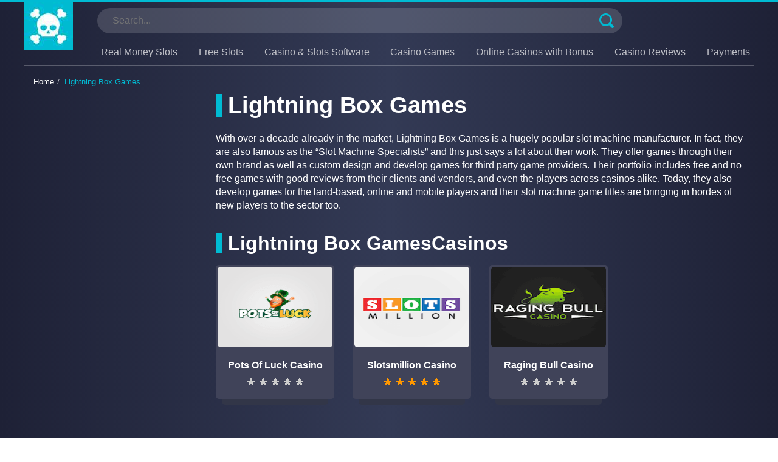

--- FILE ---
content_type: text/html; charset=UTF-8
request_url: https://real-gambling.com/top-slots-soft/lightning-box-games/
body_size: 24668
content:
<!DOCTYPE html>
<html lang="en-US"><head>
                        <script>(function(w,d,s,l,i){w[l]=w[l]||[];w[l].push(
                        {'gtm.start': new Date().getTime(),event:'gtm.js'}
                        );var f=d.getElementsByTagName(s)[0],
                        j=d.createElement(s),dl=l!='dataLayer'?'&l='+l:'';j.async=true;j.src=
                        'https://www.googletagmanager.com/gtm.js?id='+i+dl;f.parentNode.insertBefore(j,f);
                        })(window,document,'script','dataLayer','GTM-PRBFB4S');</script>
                        
    <meta charset="UTF-8">
    <meta name="viewport" content="width=device-width, initial-scale=1">
    <title>Lightning Box Games Slot Provider - Play Online UK | Real-Gambling.com</title>
    <link rel="canonical" href="https://real-gambling.com/top-slots-soft/lightning-box-games/">    <style>html{-ms-text-size-adjust:100%;-webkit-text-size-adjust:100%;font-family:sans-serif}body{margin:0}article,aside,details,figcaption,figure,footer,header,hgroup,main,menu,nav,section,summary{display:block}audio,canvas,progress,video{display:inline-block;vertical-align:baseline}audio:not([controls]){display:none;height:0}a{background-color:transparent}a:active,a:hover{outline:0}a:not([href]){cursor:default!important}abbr[title]{border-bottom:1px dotted}b,strong{font-weight:700}dfn{font-style:italic}h1{font-size:2em;margin:.67em 0}mark{background:#ff0;color:#000}small{font-size:80%}sub,sup{font-size:75%;line-height:0;position:relative;vertical-align:baseline}sup{top:-.5em}sub{bottom:-.25em}img{border:0}svg:not(:root){overflow:hidden}figure{margin:1em 40px}hr{box-sizing:content-box;height:0}pre{overflow:auto}code,kbd,pre,samp{font-family:monospace,monospace;font-size:1em}button,input,optgroup,select,textarea{color:inherit;font:inherit;margin:0}button{overflow:visible}button,select{text-transform:none}button,html input[type=button],input[type=reset],input[type=submit]{-webkit-appearance:button;cursor:pointer}button[disabled],html input[disabled]{cursor:default}button::-moz-focus-inner,input::-moz-focus-inner{border:0;padding:0}input{line-height:normal}input[type=checkbox],input[type=radio]{box-sizing:border-box;padding:0}input[type=number]::-webkit-inner-spin-button,input[type=number]::-webkit-outer-spin-button{height:auto}input[type=search]{-webkit-appearance:textfield;box-sizing:content-box}input[type=search]::-webkit-search-cancel-button,input[type=search]::-webkit-search-decoration{-webkit-appearance:none}fieldset{border:1px solid silver;margin:0 2px;padding:.35em .625em .75em}legend{border:0;padding:0}textarea{overflow:auto}optgroup{font-weight:700}table{border-collapse:collapse}td,th{padding:10px}*,:after,:before{box-sizing:border-box}html{-webkit-tap-highlight-color:transparent;font-size:10px}body{background-color:#fff;color:#333;font-family:Helvetica Neue,Helvetica,Arial,sans-serif;font-size:14px;line-height:1.42857143}button,input,select,textarea{font-family:inherit;font-size:inherit;line-height:inherit}a{text-decoration:none}a:focus,a:hover{text-decoration:underline}figure{margin:0}hr{border:0;border-top:1px solid #eee;margin-bottom:20px;margin-top:20px}.container{margin-left:auto;margin-right:auto;padding-left:15px;padding-right:15px}.primary-menu--overlay{display:none}@media (min-width:768px){.container{width:750px}}@media (min-width:992px){.container{width:970px}}@media (min-width:1200px){.container{width:1200px}.loop-slot--width .loop-item{max-width:20%}}.container-fluid{margin-left:auto;margin-right:auto;padding-left:15px;padding-right:15px}.row{margin-left:-15px;margin-right:-15px}.col-lg-1,.col-lg-10,.col-lg-11,.col-lg-12,.col-lg-2,.col-lg-3,.col-lg-4,.col-lg-5,.col-lg-6,.col-lg-7,.col-lg-8,.col-lg-9,.col-md-1,.col-md-10,.col-md-11,.col-md-12,.col-md-2,.col-md-3,.col-md-4,.col-md-5,.col-md-6,.col-md-7,.col-md-8,.col-md-9,.col-sm-1,.col-sm-10,.col-sm-11,.col-sm-12,.col-sm-2,.col-sm-3,.col-sm-4,.col-sm-5,.col-sm-6,.col-sm-7,.col-sm-8,.col-sm-9,.col-xs-1,.col-xs-10,.col-xs-11,.col-xs-12,.col-xs-2,.col-xs-3,.col-xs-4,.col-xs-5,.col-xs-6,.col-xs-7,.col-xs-8,.col-xs-9{min-height:1px;padding-left:15px;padding-right:15px;position:relative}.col-xs-1,.col-xs-10,.col-xs-11,.col-xs-12,.col-xs-2,.col-xs-3,.col-xs-4,.col-xs-5,.col-xs-6,.col-xs-7,.col-xs-8,.col-xs-9{float:left}.col-xs-12{width:100%}.col-xs-11{width:91.66666667%}.col-xs-10{width:83.33333333%}.col-xs-9{width:75%}.col-xs-8{width:66.66666667%}.col-xs-7{width:58.33333333%}.col-xs-6{width:50%}.col-xs-5{width:41.66666667%}.col-xs-4{width:33.33333333%}.col-xs-3{width:25%}.col-xs-2{width:16.66666667%}.col-xs-1{width:8.33333333%}@media (min-width:768px){.col-sm-1,.col-sm-10,.col-sm-11,.col-sm-12,.col-sm-2,.col-sm-3,.col-sm-4,.col-sm-5,.col-sm-6,.col-sm-7,.col-sm-8,.col-sm-9{float:left}.col-sm-12{width:100%}.col-sm-11{width:91.66666667%}.col-sm-10{width:83.33333333%}.col-sm-9{width:75%}.col-sm-8{width:66.66666667%}.col-sm-7{width:58.33333333%}.col-sm-6{width:50%}.col-sm-5{width:41.66666667%}.col-sm-4{width:33.33333333%}.col-sm-3{width:25%}.col-sm-2{width:16.66666667%}.col-sm-1{width:8.33333333%}}@media (min-width:992px){.col-md-1,.col-md-10,.col-md-11,.col-md-12,.col-md-2,.col-md-3,.col-md-4,.col-md-5,.col-md-6,.col-md-7,.col-md-8,.col-md-9{float:left}.col-md-12{width:100%}.col-md-11{width:91.66666667%}.col-md-10{width:83.33333333%}.col-md-9{width:75%}.col-md-8{width:66.66666667%}.col-md-7{width:58.33333333%}.col-md-6{width:50%}.col-md-5{width:41.66666667%}.col-md-4{width:33.33333333%}.col-md-3{width:25%}.col-md-2{width:16.66666667%}.col-md-1{width:8.33333333%}}@media (min-width:1200px){.col-lg-1,.col-lg-10,.col-lg-11,.col-lg-12,.col-lg-2,.col-lg-3,.col-lg-4,.col-lg-5,.col-lg-6,.col-lg-7,.col-lg-8,.col-lg-9{float:left}.col-lg-12{width:100%}.col-lg-11{width:91.66666667%}.col-lg-10{width:83.33333333%}.col-lg-9{width:75%}.col-lg-8{width:66.66666667%}.col-lg-7{width:58.33333333%}.col-lg-6{width:50%}.col-lg-5{width:41.66666667%}.col-lg-4{width:33.33333333%}.col-lg-3{width:25%}.col-lg-2{width:16.66666667%}.col-lg-1{width:8.33333333%}}.clearfix:after,.clearfix:before,.container-fluid:after,.container-fluid:before,.container:after,.container:before,.row:after,.row:before{content:" ";display:table}.clearfix:after,.container-fluid:after,.container:after,.row:after{clear:both}.center-block{display:block;margin-left:auto;margin-right:auto}.pull-right{float:right!important}.pull-left{float:left!important}.hide{display:none!important}.show{display:block!important}@media (max-width:767px){.hidden-xs{display:none!important}}@media (min-width:768px) and (max-width:991px){.hidden-sm{display:none!important}}@media (min-width:992px) and (max-width:1199px){.hidden-md{display:none!important}}@media (min-width:1200px){.hidden-lg{display:none!important}}.btn{background-color:#00bbd3;border:2px solid #00bbd3;border-radius:25px;box-shadow:0 2px 10px rgba(0,187,211,.5);color:#fff;display:inline-block;line-height:1;padding:10px 20px;text-align:center;text-decoration:none;text-transform:uppercase}.btn:hover{background-color:transparent;color:#00bbd3}.btn:active,.btn:focus{outline:0;text-decoration:none}.btn-full{width:100%}.btn-orange{background-color:#f93;border-color:#f93;box-shadow:0 2px 10px rgba(255,153,51,.5)}.btn-orange:hover{background-color:transparent;color:#f93}body{background:#1e2136;background:linear-gradient(90deg,#1e2136 0,#333a55 50%,#1e2136);font-size:16px;overflow-x:hidden}a{color:#00bbd3;text-decoration:underline}a:hover{text-decoration:none}*{color:#fff;margin:0}h1,h2,h3,h4,h5,h6{border-left:10px solid #00bbd3;font-weight:800;line-height:1;margin:20px 0;padding:0 0 0 10px}h4,h5,h6{border-left-width:10px}.h1,h1{font-size:32px;margin:0 0 50px}h2{font-size:28px}h3{font-size:22px}h4{font-size:20px}h5{font-size:16px}h6{font-size:12px}@media (min-width:1200px){.h1,h1{font-size:38px;margin:0 0 50px}h2{font-size:32px}h3{font-size:28px}h4{font-size:22px}h5{font-size:18px}h6{font-size:12px}}p{margin:0 0 20px;text-align:justify}li{margin-bottom:10px}.alignleft{float:left;margin:.375em 1.75em 1.75em 0}.aligncenter{clear:both;display:block;margin:0 auto 1.75em}.alignright{float:right;margin:.375em 0 1.75em 1.75em}img{height:auto;max-width:100%;vertical-align:middle}table,td,th{border:1px solid #d1d1d1}table{border-collapse:separate;border-spacing:0;border-width:1px 0 0 1px;margin:0 0 1.75em;table-layout:fixed;width:100%}.headline{color:#000;font-size:20px;letter-spacing:3px;text-transform:uppercase}.border-b{border-bottom:2px solid #eee}section{padding-bottom:30px;padding-top:30px}.col-lg-5ths,.col-md-5ths,.col-sm-5ths,.col-xs-5ths{min-height:1px;padding-left:15px;padding-right:15px;position:relative}.col-xs-5ths{float:left;width:20%}@media (min-width:768px){.col-sm-5ths{float:left;width:20%}}@media (min-width:992px){.col-md-5ths{float:left;width:20%}}@media (min-width:1200px){.col-lg-5ths{float:left;width:20%}}body,html{height:100%}.site{background-image:url(/wp-content/themes/10073/assets/dist/images/footer_bg.png?427b11ad9825cbb3295b9b3c5fc8474b);background-position:bottom;background-repeat:no-repeat;margin-bottom:-145px;min-height:100%;overflow-x:hidden}.navigation nav li{margin-bottom:0}.navigation nav .primary-menu{background-color:#1e2136;display:block;height:100%;left:-400px;list-style:none;margin:0;opacity:0;padding:25px 0 0;position:fixed;top:0;transform:translateX(0);transition:transform .6s,opacity .6s;width:300px;z-index:9999}.navigation nav .primary-menu.open{opacity:1;transform:translateX(400px)}.navigation nav .primary-menu>li{display:block;position:relative}.navigation nav .primary-menu>li>a,.navigation nav .primary-menu>li>span{border-bottom:1px solid #313131;color:#bfc0c7;cursor:pointer;display:block;padding:15px 25px;text-decoration:none;transition:all .2s}.navigation nav .primary-menu>li>a:hover,.navigation nav .primary-menu>li>span:hover{background-color:#272b46;color:#00bbd3}.navigation nav .primary-menu>li.menu-item-has-children{position:relative}.navigation nav .primary-menu>li.menu-item-has-children .show-more-sub-menu{background-color:transparent;background-image:url([data-uri]);background-position:50%;background-repeat:no-repeat;border:none!important;display:block;height:30px;opacity:.4;padding:0;position:absolute;right:10px;top:10px;transition:all .2s cubic-bezier(.7,1.54,1,1.47);width:30px}.navigation nav .primary-menu>li.menu-item-has-children .show-more-sub-menu.open{opacity:1}.navigation nav .primary-menu ul.sub-menu{background-color:#151726;display:none;list-style:none;margin:0;padding:0;width:100%;z-index:999}.navigation nav .primary-menu ul.sub-menu li a,.navigation nav .primary-menu ul.sub-menu li span{border-bottom:1px solid #444;display:block;padding:10px 20px}.navigation nav .primary-menu ul.sub-menu li a:first-child a,.navigation nav .primary-menu ul.sub-menu li a:first-child span,.navigation nav .primary-menu ul.sub-menu li span:first-child a,.navigation nav .primary-menu ul.sub-menu li span:first-child span{border-top:1px solid #444}.navigation nav .primary-menu ul.sub-menu.open{display:block}.open-menu .primary-menu--overlay{background:#000;display:block;height:100%;left:0;opacity:.5;position:fixed;top:0;width:100%;z-index:2}@media (min-width:768px){.navigation nav .primary-menu{width:360px}}@media (min-width:1200px){.site-branding{float:left}.navigation{float:right}.navigation nav{display:block;float:right;position:relative;z-index:999}.navigation nav .primary-menu{opacity:1;padding:0;position:static;transform:translateX(0);width:auto}.navigation nav .primary-menu>li{bottom:auto;box-shadow:none;float:left;left:auto;padding:10px 6px;right:auto;top:auto;visibility:visible}.navigation nav .primary-menu>li>a,.navigation nav .primary-menu>li>span{border:0;color:#bfc0c7;display:inline;padding:0}.navigation nav .primary-menu>li>a:hover,.navigation nav .primary-menu>li>span:hover{background-color:transparent;color:#00bbd3}.navigation nav .primary-menu>li.menu-item-has-children .show-more-sub-menu{display:none}.navigation nav .primary-menu>li.current-menu-item>a,.navigation nav .primary-menu>li.current-menu-item>span{color:#00bbd3}.navigation nav .primary-menu>li>ul.sub-menu{background-color:#00bbd3;box-shadow:0 0 5px #000;margin:0;min-width:220px;padding:0;position:absolute;width:100%;z-index:999}.navigation nav .primary-menu>li>ul.sub-menu li{position:relative}.navigation nav .primary-menu>li>ul.sub-menu li.menu-item-has-children:after{background-image:url([data-uri]);content:"";display:block;height:16px;opacity:.6;position:absolute;right:5px;top:50%;transform:translateY(-50%);width:16px}.navigation nav .primary-menu>li>ul.sub-menu li ul.sub-menu{box-shadow:0 0 5px #000;display:none;position:absolute;right:-100%;top:0}.navigation nav .primary-menu>li>ul.sub-menu li ul.sub-menu li{background-color:#fff}.navigation nav .primary-menu>li>ul.sub-menu li ul.sub-menu li a,.navigation nav .primary-menu>li>ul.sub-menu li ul.sub-menu li span{border-bottom:none;color:#00bbd3}.navigation nav .primary-menu>li>ul.sub-menu li:hover ul.sub-menu{display:block}.navigation nav .primary-menu>li>ul.sub-menu li a,.navigation nav .primary-menu>li>ul.sub-menu li span{border-bottom:none;color:#fff;display:block;font-weight:600;opacity:.7;padding:10px 20px;text-decoration:none}.navigation nav .primary-menu>li>ul.sub-menu li a:hover,.navigation nav .primary-menu>li>ul.sub-menu li span:hover{opacity:1;text-decoration:underline}.navigation nav .primary-menu>li:hover ul.sub-menu{display:block}}#menu-toggle{background-image:url([data-uri]);background-size:100%;cursor:pointer;display:block;height:36px;margin:10px;position:absolute;right:0;top:15px;width:36px;z-index:9999}@media (min-width:1200px){#menu-toggle{display:none}}#breadcrumbs{font-size:13px;margin-top:15px;padding:0 0 15px}#breadcrumbs a,#breadcrumbs span{color:#bfc0c7;text-decoration:none}#breadcrumbs .breadcrumb_last,#breadcrumbs .breadcrumb_last span{color:#00bbd3}#masthead{border-top:3px solid #00bbd3}#masthead .inner{position:relative}#masthead .container{border-bottom:1px solid hsla(0,0%,100%,.25)}#masthead #searchform{background-color:hsla(0,0%,100%,.15);border-radius:25px;float:left;margin-bottom:10px;margin-top:10px;position:relative;width:90%}#masthead #searchform #search{background:0 0;border:none;outline:0;padding:10px 25px;width:90%}#masthead #searchform #searchsubmit{background-color:transparent;background-image:url([data-uri]);background-position:50%;background-repeat:no-repeat;border:none;height:32px;position:absolute;right:10px;top:50%;transform:translateY(-50%);width:32px}.blue{color:#00bbd3}#masthead #searchform #searchsubmit:active,#masthead #searchform #searchsubmit:focus,#masthead #searchform #searchsubmit:hover{outline:0}@media (min-width:1200px){#masthead #searchform{margin-bottom:10px}}.casino-review{background-color:#fff;border-radius:5px;position:relative}.payment-table .casino-review{padding-top:40px}.casino-review:before{background-color:hsla(0,0%,100%,.6);bottom:-10px;width:96%}.casino-review:after,.casino-review:before{border-radius:0 0 5px 5px;content:"";display:block;height:10px;left:0;margin:auto;position:absolute;right:0}.casino-review:after{background-color:hsla(0,0%,100%,.3);bottom:-20px;width:92%}.casino-review .loop{padding:15px}.casino-review header{background-color:#00bbd3;border-radius:5px 5px 0 0;padding:1px 0}.casino-review header h2{border-left-color:#07e3ff}.casino-review .item:nth-child(odd)>div{background-color:#f3f5f5}.casino-review .item>div{background-color:#e3f4f6;border:3px solid #fff;min-height:100px;padding:0 5px;text-align:center}.casino-review .item>div .btn{padding:10px}.casino-review .item>div.title span{color:#000;font-weight:700}.casino-review .item>div.bonus span{color:#00bbd3;font-weight:700}.casino-review .item>div>a,.casino-review .item>div>span{display:block;position:relative;top:50%;transform:translateY(-50%)}.casino-review .item img{max-height:90px;max-width:165px}@media (max-width:768px){.casino-review .item img{margin-bottom:10px}}.casino-review .item .rank{color:#00bbd3;font-size:30px}#footer{background-color:#1c1f30;background-repeat:no-repeat;border-top:3px solid #00bbd3;padding-bottom:15px;position:relative}#footer .site-info{font-size:12px;padding-top:15px;text-align:left}#footer .site-info .copy{color:#bfc0c7;padding-top:6px;text-align:right}#footer .site-info .payments{color:#bfc0c7}#footer .site-info .gamble{padding-top:15px;text-align:center}#footer .site-info .gamble img{margin-right:5px}#footer .site-info a{color:#00bbd3;text-decoration:underline}#footer .site-info a:hover{text-decoration:none}#footer .footer-navigation{text-align:center}#footer .footer-navigation nav ul{border-bottom:1px solid hsla(0,0%,100%,.25);list-style:none;padding:0}#footer .footer-navigation nav ul li{display:inline-block;margin-bottom:0;padding:10px}#footer .footer-navigation nav ul li>a,#footer .footer-navigation nav ul li>span{color:#bfc0c7;font-size:16px;text-decoration:none}#footer .footer-navigation nav ul li>a:hover,#footer .footer-navigation nav ul li>span:hover{background-color:transparent;color:#00bbd3}#footer .footer-navigation nav ul li.current-menu-item>a,#footer .footer-navigation nav ul li.current-menu-item>span{color:#00bbd3}.scroll-top{background-color:rgba(0,187,211,.25);background-image:url([data-uri]);background-position:50%;background-repeat:no-repeat;border-radius:20px;bottom:130px;cursor:pointer;font-size:24px;height:40px;line-height:50px;opacity:0;position:fixed;right:0;text-align:center;width:40px}.scroll-top.show{opacity:1}.scroll-top:hover{background-color:#00bbd3}@media (min-width:992px){.scroll-top{right:20px}}.sidebar{margin-top:25px}.sidebar>div{background-color:#fff;padding:30px 10px}.sidebar .header,.sidebar>div{border-radius:5px;text-align:center}.sidebar .header{background-color:#cfd9e3;height:40px;line-height:40px;margin-bottom:10px}.sidebar .header .headline{color:#bfc0c7;font-weight:400;line-height:40px;margin:0}.sidebar .item{border-bottom:1px solid #ecf0f4;margin-bottom:15px;padding-bottom:5px}.sidebar .item .item-info{background-color:#ecf0f4;border-radius:5px;font-size:14px;margin:5px 0;text-align:center}.sidebar .item .item-info span{display:block;font-weight:700}.sidebar .item .item-info span:last-child{color:#d22e2e}@media (min-width:1200px){.sidebar{margin-top:0}}.loop .loop-item{margin-bottom:50px}.loop .loop-item a{background-color:#fff;border-radius:5px;display:block;padding:5px;position:relative;text-align:center;text-decoration:none}.loop .loop-item a:before{background-color:hsla(0,0%,100%,.6);bottom:-10px;width:90%}.loop .loop-item a:after,.loop .loop-item a:before{border-radius:0 0 5px 5px;content:"";display:block;height:10px;left:0;margin:auto;position:absolute;right:0}.loop .loop-item a:after{background-color:hsla(0,0%,100%,.3);bottom:-20px;width:80%}.loop .loop-item a figure{border-radius:5px;height:132px;overflow:hidden;position:relative}.loop .loop-item a figure img{height:132px;width:100%}.loop .loop-item a figure span{background-color:rgba(0,0,0,.7);background-image:url(/wp-content/themes/10073/assets/dist/images/slot_hover.png?6cc4fed606991f5aad316079b91269f4);background-position:50%;background-repeat:no-repeat;bottom:0;height:100%;left:0;opacity:0;position:absolute;right:0;top:0;width:100%}.loop .loop-item a>span{display:block;font-size:16px;font-weight:700;height:60px;position:relative}.loop .loop-item a span i{color:#000;font-style:normal;left:50%;position:absolute;top:50%;transform:translate(-50%,-50%);width:100%}.loop .loop-item a:hover{background-color:#00bbd3}.loop .loop-item a:hover:before{background-color:rgba(0,187,211,.6);bottom:-10px;width:90%}.loop .loop-item a:hover:after,.loop .loop-item a:hover:before{border-radius:0 0 5px 5px;content:"";display:block;height:10px;left:0;margin:auto;position:absolute;right:0}.loop .loop-item a:hover:after{background-color:rgba(0,187,211,.3);bottom:-20px;width:80%}.loop .loop-item a:hover figure span{opacity:1}.loop .loop-item a:hover span i{color:#fff}.loop-blog .item{background-color:#fff;border-radius:5px;margin-bottom:50px;padding-bottom:5px;padding-top:5px}.loop-blog .item:before{background-color:hsla(0,0%,100%,.6);bottom:-10px;width:96%}.loop-blog .item:after,.loop-blog .item:before{border-radius:0 0 5px 5px;content:"";display:block;height:10px;left:0;margin:auto;position:absolute;right:0}.loop-blog .item:after{background-color:hsla(0,0%,100%,.3);bottom:-20px;width:92%}.loop-blog .item .thumb{padding-left:5px}.loop-blog .item .thumb figure{text-align:center}.loop-blog .item .thumb figure img{border-radius:5px}.loop-blog .item .headline{border-left:none;color:#000;letter-spacing:normal;padding-left:0;text-transform:none}.loop-blog .item .excerpt,.loop-blog .item p{color:#000}.loop-blog .item .readmore{margin:0;padding:0}.loop-blog .item .readmore a{color:#00bbd3;font-weight:700;text-decoration:underline;text-transform:uppercase}.loop-blog .item .readmore a:hover{text-decoration:none}@media (min-width:768px){.loop-blog .item .thumb figure{text-align:left}}.loop.sttf-loop .loop-item a span{border-top:1px solid #ecf0f4;margin-top:10px}#play-container{background-color:#fff;border-radius:5px;padding:15px;position:relative}#play-container:before{background-color:hsla(0,0%,100%,.6);bottom:-10px;width:96%}#play-container:after,#play-container:before{border-radius:0 0 5px 5px;content:"";display:block;height:10px;left:0;margin:auto;position:absolute;right:0}#play-container:after{background-color:hsla(0,0%,100%,.3);bottom:-20px;width:92%}#play-container .demo-box{margin-bottom:15px}#play-container .img-box{margin-bottom:15px;position:relative}#play-container .img-box img{height:auto;width:100%}#play-container .img-box #demo-btn{font-size:24px;font-weight:700;height:50px;margin:auto;width:200px;z-index:10}#play-container .img-box #demo-btn,#play-container .img-box .overflow{bottom:0;left:0;opacity:0;position:absolute;right:0;top:0;transition:all .3s;visibility:hidden}#play-container .img-box .overflow{background-color:rgba(0,0,0,.7);height:100%;width:100%;z-index:9}#play-container .img-box:hover #demo-btn,#play-container .img-box:hover .overflow{opacity:1;visibility:visible}#play-container .for-real{background-color:rgba(0,187,211,.15);text-align:center}#play-container .for-real .btn{border-radius:50px;font-size:18px;font-weight:800;padding:10px 40px}@media (min-width:1200px){#play-container .img-box #demo-btn{font-size:30px;height:60px;width:250px}#play-container .for-real .btn{font-size:30px;padding:10px 70px}}.widget-box{background-color:#00bbd3;border:1px solid transparent;border-radius:5px;margin-bottom:50px;position:relative}.widget-box li{margin-bottom:0}.widget-box:before{background-color:hsla(0,0%,100%,.6);bottom:-10px;width:90%}.widget-box:after,.widget-box:before{border-radius:0 0 5px 5px;content:"";display:block;height:10px;left:0;margin:auto;position:absolute;right:0}.widget-box:after{background-color:hsla(0,0%,100%,.3);bottom:-20px;width:80%}.widget-box:before{background-color:rgba(0,187,211,.6)}.widget-box:after{background-color:rgba(0,187,211,.3)}.widget-box .heading{border-left-color:#07e3ff;font-weight:600}.widget-box p.heading{border-left:5px solid #07e3ff;font-size:22px;font-weight:600;line-height:1;margin:20px 0;padding:0 0 0 10px;text-align:left}.widget-box .inner>div{border-top:1px solid #63d7e6;color:#fff;padding:15px}.widget-box .inner>div p{font-weight:600;margin-bottom:10px}.widget-box .inner>div:hover{background-color:#63d7e6}.widget-box .inner>div:hover a,.widget-box .inner>div:hover p,.widget-box .inner>div:hover span{color:#000}.widget-box .inner>div a{color:#fff}.widget-box.slot-popular .inner>div{padding:15px 0}.widget-box.slot-popular .inner>div p{font-weight:400;line-height:1}.widget-box.slot-popular .inner>div a{font-weight:600;line-height:1;text-transform:uppercase}.widget-box.filter .menu{background-color:#3c4053;list-style:none;margin:0;padding:0}.widget-box.filter .menu>li{border-top:1px solid #5d6373;color:#bfc0c7;padding:15px}.widget-box.filter .menu>li p{font-weight:600;margin-bottom:10px}.widget-box.filter .menu>li:hover{background-color:#5d6373;color:#000}.widget-box.filter .menu>li:hover a,.widget-box.filter .menu>li:hover p,.widget-box.filter .menu>li:hover span{color:#000}.widget-box.filter .menu>li a{color:#fff;text-decoration:none}.widget-box.widget-top-casino .top-casino .link-casino-box{display:block;text-decoration:none}.widget-box.widget-top-casino .top-casino span{display:block;text-align:center}.widget-box.widget-top-casino .top-casino .thumb img{border:2px solid #00bbd3;border-radius:5px}.widget-box.subscription .email-input-box{border-top:1px solid #63d7e6;margin:0;padding:15px}.widget-box.subscription .email-input-box input{background-color:#fff;border:2px solid #07e3ff;border-radius:5px;color:#000;outline:0;padding:10px;width:100%}.widget-box.subscription .email-input-box input:active,.widget-box.subscription .email-input-box input:focus{box-shadow:0 2px 5px #07e3ff;outline:0}.widget-box.subscription .email-input-box input.red{border:2px solid #d22e2e}.widget-box.subscription .submit-btn{margin:0;padding:0 15px 15px;text-align:center}.widget-box.subscription .success-msg{font-weight:700;text-align:center}#slot .thumb{margin-bottom:20px;text-align:center}#slot .thumb img{border:2px solid #00bbd3;border-radius:5px}#slot .slot-details{margin-bottom:20px}#slot .slot-details .s-d-item{border-bottom:1px solid hsla(0,0%,100%,.3);padding-bottom:7px;padding-top:7px}#casino .page-header{position:relative}#casino .page-header span.rating{position:absolute;right:15px;top:50%;transform:translateY(-50%)}#casino .thumb img{border:2px solid #00bbd3;border-radius:5px}#casino .offers .heading{font-size:20px;font-weight:700;line-height:1}#casino .offers ul{list-style:none}#casino .offers li{margin-bottom:5px;position:relative}#casino .offers li:before{background-image:url([data-uri]);background-position-y:center;background-repeat:no-repeat;content:"";display:block;height:16px;left:-30px;position:absolute;top:50%;transform:translateY(-50%);width:16px}#casino .links,#casino .links p{text-align:right}#casino .casino-details .c-d-item{border-bottom:1px solid hsla(0,0%,100%,.3);padding-bottom:10px;padding-top:10px}#casino .casino-details .c-d-item-2{padding-bottom:5px;padding-top:15px}#casino .casino-details .c-d-item-2 div{margin-bottom:3px}.widget-box .btn-ref{text-decoration:underline}.search-list{list-style:none;padding:0}.search-list li .item{background-color:hsla(0,0%,100%,.1);margin-bottom:20px;padding-bottom:10px;padding-top:10px}.search-list li .item img{border:2px solid #00bbd3;border-radius:5px}.search-list li .item h4{margin-top:0}.wp-pagenavi{text-align:center}.wp-pagenavi--wrap{margin-top:30px}.hot-btns-five{display:-moz-flex;display:flex;flex-direction:row;flex-wrap:wrap;justify-content:space-between;padding:30px 0}.hot-btns-five .info-item a{padding:10px 20px}@media only screen and (max-width:767px){.hot-btns-five{flex-direction:column}}.wp-pagenavi a,.wp-pagenavi span{background-color:hsla(0,0%,100%,.3);border-radius:5px;color:#fff;display:inline-block;height:32px;line-height:32px;margin:0 2px;text-decoration:none;width:32px}.wp-pagenavi a:hover,.wp-pagenavi span:hover{background-color:hsla(0,0%,100%,.6)}.wp-pagenavi .current{background-color:#00bbd3}.wp-pagenavi .extend{display:none}.img-feature img{border:1px solid #07e3ff;border-radius:5px;height:220px;max-width:100%;width:360px}.header-payment__info{margin-bottom:25px}.payment-progressbars{padding-right:20px}.payment-progressbars .progress{margin-bottom:23px;overflow:hidden;position:relative}.casino-review .loop .item{flex-wrap:nowrap}.payment-progressbars .progress:last-child{margin-bottom:0}progress{height:0;left:-777px;overflow:hidden;position:absolute;width:0}.progress-title{font-size:13px;font-weight:700;text-transform:uppercase}.progress-value{color:#333;display:block;line-height:21px;text-align:center}.progress-bg{background-color:#373c51;border-radius:5px;height:15px;overflow:hidden;position:relative}.progress-bar{background-color:#00bbd3;border-radius:10px;height:100%;left:0;overflow:hidden;position:absolute;top:0;transition:width 1s linear}.progress-bar-percent{color:#000;font-size:10px;font-weight:700;position:absolute;right:10px}.progress-bar:after{animation:progress_bar .8s linear infinite;content:"";height:100%;left:0;position:absolute;top:0;width:100%}.payment-total-percent{background-image:url(/wp-content/themes/10073/assets/dist/images/rectangle.png?4b60225013454a75c5e5573b7315a2e3);background-repeat:no-repeat;background-size:cover;float:right;line-height:2.5;text-align:center;width:100%}.ptp-number{color:#00bbd3;font-size:90px;font-weight:bolder}.payments .content{padding:25px 0}.payment-steps{padding:40px 0}.payment-steps .step{text-align:center}.payment-steps .step-circle{align-items:center;background-image:url(/wp-content/themes/10073/assets/dist/images/shape-how.png?0a4ead1c23c8dabbbe0912738b4a1182);background-repeat:no-repeat;background-size:100%;display:flex;height:195px;margin:0 auto;position:relative;width:195px}.payment-steps .step-img{background-image:url(/wp-content/themes/10073/assets/dist/images/sprite-how.png?3348db3edcc147318e8c7ef3d894d953);background-repeat:no-repeat;margin:0 auto}.payment-steps .step-img,.payment-steps .step-img-envelope{background-position:-5px -5px;height:53px;width:64px}.payment-steps .step-img-card{background-position:-151px -5px;height:59px;width:66px}.payment-steps .step-img-paper{background-position:-227px -5px;height:65px;width:56px}.payment-steps .step-img-hand{background-position:-82px -79px;height:74px;width:60px}.payment-steps .step-img-wallet{background-position:-5px -78px;height:59px;width:64px}.payment-steps .step-img-walletmoney{background-position:-79px -5px;height:58px;width:65px}.payment-steps .step-images.st-middle:after{background-position:-67px 0;height:72px;top:30%;width:68px}.payment-steps .step-images.st-last:after{background-position:-134px 0}.payment-steps .step-title{display:block;margin:15px auto 30px}.payment-withdrawals{margin:35px auto}.payment-withdrawals .step{text-align:center}.payment-withdrawals .step-images{background-image:url(/wp-content/themes/10073/assets/dist/images/circle-dots.png?99fee22772cc43af456a40d2972dae61);background-repeat:no-repeat;background-size:100%;height:195px;margin:0 auto;position:relative;width:195px}.payment-withdrawals .step-images:before{background-color:#00bbd3;border-radius:50%;content:"";height:155px;left:3px;margin:0 auto;position:absolute;right:0;top:10%;width:155px}.payment-withdrawals .step-images:after{background-image:url(/wp-content/themes/10073/assets/dist/images/four-circles.png?dd70f8683f41ebab843dc75e58652e32);background-position:0 0;background-repeat:no-repeat;content:"";height:64px;left:5px;margin:0 auto;position:absolute;right:0;top:35%;width:64px}.payment-withdrawals .step-images.pw-image-two:after{background-position:-64px 0;top:33%}.payment-withdrawals .step-images.pw-image-three:after{background-position:-134px 0;height:82px;top:30%;width:83px}.payment-withdrawals .step-images.pw-image-four:after{background-position:-220px 0;left:13px;top:34%}.payment-withdrawals .step-title{display:block;margin-top:30px}.table-payments-info header{background-color:#00bbd3;border-radius:5px 5px 0 0;padding:1px 0}.table-payments-info header h2{border-left-color:#07e3ff}.main-info-table{background-color:#3f4358;border-radius:0 0 5px 5px;padding:15px;position:relative}.main-info-table:after{background-color:rgba(66,72,97,.5);border-radius:0 0 5px 5px;bottom:-10px;content:"";display:block;height:10px;left:0;margin:auto;position:absolute;right:0;width:99%}.main-info-table__inner{border:0;border-collapse:collapse;border-spacing:0;margin:0;table-layout:auto;width:100%}.main-info-table__inner td{border:none}.main-info-table__inner tr{border-bottom:1px solid #6f7890}.main-info-table__inner tr:last-child{border-bottom:none}.main-info-table__inner .stable-info{color:#00bbd3;font-size:16px;padding-left:0;padding-right:85px}.main-info-table__inner .changing-info{color:#bfc0c7;font-size:16px;padding:10px 0}.main-info-table__text p{color:#bfc0c7;font-size:16px;line-height:1.5;padding-left:20px;padding-top:5px}.content-middle{padding:25px 0}.payment-best-loop{position:relative}.payment-best-casino header{background-color:#00bbd3;border-radius:5px 5px 0 0;padding:1px 0}.payment-best-casino header h2{border-left-color:#07e3ff}.payment-best-loop .item{padding:15px 0}.payment-best-loop .item:nth-child(odd){background-color:#4e546f}.payment-best-loop .item:nth-child(2n){background-color:#444a61}.payment-best-loop .item:last-child,.payment-best-loop:after{border-radius:0 0 5px 5px}.payment-best-loop:after{background-color:rgba(66,72,97,.5);bottom:-10px;content:"";display:block;height:10px;left:0;margin:auto;position:absolute;right:0;width:99%}.payment-best-loop .item .btn{display:block}.payment-best-loop .item .btn:hover{background-color:#333a55}.payment-popular-games{padding-bottom:25px}.payment-popular-games-loop{align-items:center;display:flex;flex-direction:row;justify-content:flex-start;margin-top:15px}.pg-bl.pg-title-bl{padding:0 60px 0 30px}.pg-img{background:url(/wp-content/themes/10073/assets/dist/images/popular-bitgames.png?a5d63efea43064919f0b4e2ba2a77ab9) no-repeat;background-size:auto;height:130px;width:115px}.pg-img-free{background-position:0 -138px}.pg-img-dice{background-position:0 -278px}.pg-img-sports{background-position:0 -417px}.pg-img-poker{background-position:0 -558px}.pg-title{color:#fff;font-size:18px;font-weight:600;text-transform:uppercase;width:160px}.pg-info{color:#bfc0c7;font-size:16px}.pg-info-list-li{display:inline-block;margin-right:60px;vertical-align:top}.pg-info-list-li span{color:#00bbd3}.pg-info-list-li div{color:#bfc0c7;font-size:16px;margin-bottom:10px}@media only screen and (max-width:1024px){.pg-info-list-li{display:block}}@media only screen and (max-width:991px){.payment-popular-games-loop{display:flex;flex-direction:column}.payment-best-loop .item .btn{padding:10px}.pg-title{width:auto}.pg-bl.pg-title-bl{padding:20px 0}.pg-info-list-li{display:block;margin-right:0}.main-info-table__inner .stable-info{padding-right:20px}.payment-withdrawals .step{margin-bottom:20px}}.ds-bl{position:relative;width:100%}.ds-step{background:url(/wp-content/themes/10073/assets/dist/images/how-steps.png?267e14b7f0809d52220861d8557021ae) no-repeat;background-size:auto;display:table}.ds-step-one{background-position:0 -226px;height:155px}.ds-step-one .ds-step-title{padding:85px 0 0}.ds-step-one .ds-step-text{padding:90px 50px 0}.ds-step-two{background-position:0 -644px;height:120px;margin-top:-50px}.ds-step-two .ds-step-title{padding:54px 0 0}.ds-step-two .ds-step-text{padding:54px 50px 0}.ds-step-three{background-position:0 -552px;margin-top:-13px}.ds-step-three .ds-step-title{padding:13px 0 0}.ds-step-three .ds-step-text{padding:20px 50px 0}.ds-step-four{background-position:0 -132px;height:87px;margin-top:6px}.ds-step-four .ds-step-title{padding:0;vertical-align:top}.ds-step-four .ds-step-text{padding:6px 50px 0;vertical-align:top}.ds-step-five{background-position:0 -1px;height:122px;margin-top:-18px}.ds-step-five .ds-step-title{padding:0;vertical-align:top}.ds-step-five .ds-step-text{padding:8px 50px 0;vertical-align:top}.ds-step-six{background-position:0 -386px;height:163px;margin-top:-52px}.ds-step-six .ds-step-title{padding:0;vertical-align:top}.ds-step-six .ds-step-text{padding:9px 50px 0;vertical-align:top}.ds-step-title{font-size:48px;text-align:right;width:35%}.ds-step-text,.ds-step-title{color:#fff;display:table-cell;font-weight:100;text-transform:uppercase;vertical-align:middle}.ds-step-text{font-size:18px;padding-left:50px}.ds-step-text span{display:table-cell;height:50px;vertical-align:middle}@media only screen and (max-width:1199px){height:auto}.ds-step{background:0 0;margin:5px auto;padding:5px 30px;position:static;width:100%}.ds-step-five,.ds-step-four,.ds-step-one,.ds-step-six,.ds-step-three,.ds-step-two{background-position:0 0;height:100%;margin-top:0}.ds-step-one{background-image:linear-gradient(90deg,#17729d 0,#3c3550);border-left:5px solid #1f7ec2}.ds-step-two{background-image:linear-gradient(90deg,#549394 0,#303550);border-left:5px solid #5ab6b1}.ds-step-four,.ds-step-three{background-image:linear-gradient(90deg,#5b8979 0,#432e50);border-left:5px solid #5aae79}.ds-step-five{background-image:linear-gradient(90deg,#549394 0,#303550);border-left:5px solid #5ab6b1}.ds-step-six{background-image:linear-gradient(90deg,#17729d 0,#3c3550);border-left:5px solid #1f7ec2}.ds-step-title{font-size:3vw;text-align:left;width:15%}.ds-step-five .ds-step-title,.ds-step-four .ds-step-title,.ds-step-one .ds-step-title,.ds-step-six .ds-step-title,.ds-step-three .ds-step-title,.ds-step-two .ds-step-title{padding:0;vertical-align:middle}.ds-step-five .ds-step-text,.ds-step-four .ds-step-text,.ds-step-one .ds-step-text,.ds-step-six .ds-step-text,.ds-step-three .ds-step-text,.ds-step-two .ds-step-text{font-size:12px;padding:0 0 0 50px;vertical-align:middle;width:95%}.ds-step-text span{height:100%}@media only screen and (max-width:991px){.img-feature{text-align:center}.payment-progressbars{margin:35px auto;padding-right:0}.payment-total-percent{float:none;margin:0 auto;max-width:275px;width:100%}}.payment-pros-cons{margin:80px auto}.pros-left{position:relative}.blue-text{color:#00bbd3;font-weight:700}.pros-left:before{background-image:linear-gradient(90deg,#1f3347 0,#323954 50%,#1f3347);content:"";height:100%;position:absolute;right:35px;top:50px;width:4px}.pros-title{color:#fff;display:block;font-size:70px;font-weight:700;margin:35px 0 35px 50px;position:relative;text-transform:uppercase;z-index:1}.pros-title:before{background:url(/wp-content/themes/10073/assets/dist/images/pros-cons.png?59d7af2b31d93e065a609e1db09318c1) no-repeat;background-size:cover;height:165px;left:10px;top:-35px;width:165px}.pros-title:after,.pros-title:before{content:"";position:absolute;z-index:-1}.pros-title:after{background-image:linear-gradient(90deg,#21627c 10%,#1e3549);height:4px;right:35px;top:50px;width:60%}.pros-list-wrap{align-items:center;display:flex;padding:20px 0}.pros-list-img{display:block;height:105px;width:105px}.prcn-img{background-size:auto;background:url(/wp-content/themes/10073/assets/dist/images/prosconssprite.png?23346933bb86348044b3f62b81282307) no-repeat -4px -4px}.prcn-img-clock{background-position:-119px -4px}.prcn-img-thumbsup{background-position:-119px -107px}.prcn-img-secure{background-position:-119px -212px}.prcn-img-lock{background-position:-119px -316px}.prcn-img-scales{background-position:-4px -4px}.prcn-img-cards{background-position:-4px -114px}.prcn-img-present{background-position:-119px -628px}.prcn-img-percent{background-position:-4px -531px}.prcn-img-withdrawal{background-position:-4px -635px}.prcn-img-cash{background-position:-118px -524px}.prcn-img-payment{background-position:-118px -420px}.prcn-img-mobile{background-position:-118px -836px}.prcn-img-pig{background-position:-4px -844px}.prcn-img-account{background-position:-4px -739px}.prcn-img-chart{background-position:-118px -732px}.prcn-img-x{background-position:-4px -323px}.pl-transactions{background-position:0 -155px}.pl-information{background-position:0 -310px}.pl-bitcoins{background-position:0 -465px}.cons-list-title,.pros-list-title{color:#fff;font-size:18px;padding-left:30px;text-transform:uppercase;width:65%}.cons-right{position:relative}.cons-right:before{background-image:linear-gradient(90deg,#1f3347 0,#323954 50%,#1f3347);content:"";height:94%;left:-15px;position:absolute;top:85px;width:4px}.cons-title{color:#fff;display:block;float:right;font-size:70px;font-weight:700;margin:35px 50px 35px 0;position:relative;text-transform:uppercase;z-index:1}.cons-title:before{background-size:cover;background:url(/wp-content/themes/10073/assets/dist/images/pros-cons.png?59d7af2b31d93e065a609e1db09318c1) no-repeat -165px 0;height:165px;left:10px;top:-35px;width:165px}.cons-title:after,.cons-title:before{content:"";position:absolute;z-index:-1}.cons-title:after{background-image:linear-gradient(270deg,#21627c 10%,#1e3549);height:4px;left:-335px;top:50px;width:170%}.cons-list{float:right;width:73%}.cons-list-wrap{align-items:center;display:flex;padding:20px 0}.cons-list-img{display:block;height:105px;width:105px}.co-second{background-position:0 -155px}.co-third{background-position:0 -308px}@media only screen and (max-width:991px){.pros-title{margin:35px auto;text-align:center}.pros-title:before{left:0;margin:0 auto;right:0;z-index:-1}.cons-right:before,.cons-title:after,.pros-left:before,.pros-title:after{display:none}.cons-list-wrap,.pros-list-wrap{display:block;text-align:center}.cons-list-title,.pros-list-title{padding-left:0}.cons-list-img,.pros-list-img{margin:0 auto 20px}.cons-title{float:none;margin:35px auto;text-align:center}.cons-title:before{left:0;margin:0 auto;right:0}.cons-list{float:none;width:100%}}.differense-bl{display:flex;flex-direction:row;justify-content:space-between;margin-bottom:20px;position:relative}.differense-title{background-color:#00bbd3;border-radius:5px;color:#fff;display:block;font-size:20px;font-weight:600;left:0;margin:0 auto;padding:7px 20px;position:absolute;right:0;text-align:center;text-transform:uppercase;width:190px}.differense-title-how{max-width:230px;width:100%}.differense-title-safety{max-width:365px;width:100%}.differense-bl-left{background-color:#535a76;border-radius:5px;padding:20px;width:49%}.differense-bl-img{display:block;height:60px;margin:0 auto 20px}.differense-bl-right{background-color:#464b64;border-radius:5px;padding:20px;width:49%}.differense-bl-text{border-top:1px dotted;display:block;font-size:16px;padding:20px 20px 0}@media only screen and (max-width:1199px){.differense-bl:first-child{margin-top:55px}.differense-bl{margin-bottom:50px}.differense-title{font-size:18px;top:-35px}}@media only screen and (max-width:991px){.differense-bl{display:block}.differense-title{margin:15px auto;position:static}.differense-bl-left{margin:0 auto 20px;width:50%}.differense-bl-right{margin:0 auto;width:50%}.differense-bl-img{height:auto}}.popup_item{z-index:1000}@media only screen and (max-width:767px){.differense-bl-left,.differense-bl-right{width:100%}body .popup_item{left:15px;margin:0 auto;right:15px;top:10px}body #popup_item img{bottom:0;height:100%;left:0;-o-object-fit:cover;object-fit:cover;position:absolute;right:0;top:0;z-index:1}body .popup_item span{display:block;left:auto;padding:95px 15px 15px;position:relative;text-align:center;top:auto;width:100%;z-index:2}body #subscription-form-popup .submit-btn button{display:block;margin:0 auto;max-width:300px}body #subscription-form-popup{left:auto;padding:15px;position:relative;top:auto;z-index:2}body #subscription-form-popup .email-input-box input{display:block;margin:0 auto;max-width:300px;width:100%}}.pay-steps{background-position:50%;height:auto;margin:50px auto;position:relative;width:100%}.pay-step{color:#fff;content:"";font-size:16px;position:absolute;text-transform:uppercase}.pay-step-wrap-one{background:url(/wp-content/themes/10073/assets/dist/images/step-one.png?64a51fe8626e4226afbba663c05dc83a) no-repeat;background-size:auto;height:292px;margin:0 auto;width:100%}.pay-step-wrap-two{background:url(/wp-content/themes/10073/assets/dist/images/step-two.png?ffd434d0cf855261764942dcfec7b235) no-repeat;margin:-39px 0 0 -14px}.pay-step-wrap-three,.pay-step-wrap-two{background-size:auto;height:292px;width:100%}.pay-step-wrap-three{background:url(/wp-content/themes/10073/assets/dist/images/step-three.png?d84f5850296025e0d72ad667330a2844) no-repeat 100% 0;margin:-293px -49px 0}.pay-step-wrap-four{background-size:auto;background:url(/wp-content/themes/10073/assets/dist/images/step-four.png?cf5c2ec7b191ef02d781b43473407fbd) no-repeat 100% 0;height:292px;margin:-2px -62px 0;width:100%}.ps-one{right:38%;top:112px;width:149px}.ps-two{left:14%;text-align:right;top:355px;width:130px}.ps-three{right:14%;top:355px;width:187px}.ps-four{left:32%;text-align:right;top:610px;width:175px}@media only screen and (max-width:1199px){.pay-step-wrap-one{background-position:-80px 0;background-size:cover;height:232px;margin:0 auto;width:74%}.pay-step-wrap-two{margin:-30px 0 0 32px}.pay-step-wrap-three,.pay-step-wrap-two{background-size:cover;height:233px;width:50%}.pay-step-wrap-three{float:right;margin:-234px -1px 0}.pay-step-wrap-four{background-size:cover;float:right;height:205px;margin:-2px 5px 0;width:75%}.pay-step{font-size:16px;text-transform:uppercase}.ps-one{right:34%;top:95px;width:132px}.ps-two{left:16%;top:285px;width:125px}.ps-three{right:9%;top:283px;width:165px}.ps-four{left:33%;top:490px;width:165px}}footer .copy{padding-bottom:10px;padding-top:10px}.clear{clear:both}@media only screen and (max-width:991px){.pay-step-wrap-four,.pay-step-wrap-one,.pay-step-wrap-three,.pay-step-wrap-two{background:0 0;float:none;height:auto;margin:0 auto;width:100%}.pay-steps{background:0 0;height:auto;margin:30px auto 50px}.pay-step{display:block;margin:10px auto;position:relative}.ps-one{padding-left:70px;right:0;text-align:left;top:0;width:auto}.ps-one:before{color:#fff;content:"Step 1";font-size:20px;font-weight:700;margin-left:-70px;position:absolute;text-transform:uppercase;top:-3px}.ps-two{left:0;padding-left:70px;text-align:left;top:0;width:auto}.ps-two:before{color:#fff;content:"Step 2";font-size:20px;font-weight:700;margin-left:-70px;position:absolute;text-transform:uppercase;top:-3px}.ps-three{padding-left:70px;right:0;top:0;width:auto}.ps-three:before{color:#fff;content:"Step 3";font-size:20px;font-weight:700;margin-left:-70px;position:absolute;text-transform:uppercase;top:-3px}.ps-four{left:0;padding-left:70px;text-align:left;top:0;width:auto}.ps-four:before{color:#fff;content:"Step 4";font-size:20px;font-weight:700;margin-left:-70px;position:absolute;text-transform:uppercase;top:-3px}}.payment-step-bitcoin .pay-steps{background:url(/wp-content/themes/10073/assets/dist/images/step-bitcoin.png?14eccb04f522402e98924524fd796fff) no-repeat;height:625px;margin:50px auto 0;text-transform:uppercase}.payment-step-bitcoin .ps-one{right:37%;top:105px;width:149px}.payment-step-bitcoin .ps-two{left:11%;text-align:right;top:345px;width:185px}.payment-step-bitcoin .ps-three{right:14%;top:355px;width:175px}@media only screen and (max-width:1199px){.payment-step-bitcoin .pay-steps{background-size:cover;height:520px}.payment-step-bitcoin .ps-one{right:33%;top:85px}.payment-step-bitcoin .ps-two{left:8%;top:285px}.payment-step-bitcoin .ps-three{right:8%;top:295px}}@media only screen and (max-width:991px){.payment-step-bitcoin .pay-steps{background:0 0;height:auto;margin:30px auto}.payment-step-bitcoin .pay-step{display:block;margin:10px auto;position:relative}.payment-step-bitcoin .ps-one{padding-left:70px;right:0;text-align:left;top:0;width:auto}.payment-step-bitcoin .ps-two{left:0;padding-left:70px;text-align:left;top:0;width:auto}.payment-step-bitcoin .ps-three{padding-left:70px;right:0;top:0;width:auto}}.like-h2{font-size:32px}.like-h2,.like-h5{border-left:10px solid #00bbd3;display:block;font-weight:800;line-height:1;margin:20px 0;padding:0 0 0 10px}.like-h5{font-size:18px}.site{background-image:none}.loop .loop-item a:after,.loop .loop-item a:hover:after,.loop-blog .item:after{display:none}.loop .loop-item a{background-color:#404359;padding:3px}.loop .loop-item a:before{background-color:#323648}.loop .loop-item a span i{color:#fff}.loop .loop-item a figure span{background-image:url(/wp-content/themes/10073/assets/dist/images/cherep.png?5a7f3939cd6c2dc7a26816c2146923ae);background-position:center 30px}.loop .loop-item a figure span.play-now-slot{background:0 0;color:#00bbd3;display:block;font-size:18px;font-weight:700;margin:-70px 0 30px;position:relative;text-transform:uppercase}.rating-real{margin:-15px 0 15px}.loop .loop-item a .rating-slot{background-image:url(/wp-content/themes/10073/assets/dist/images/spritesheet-rating.png?2123012ea7bda9f98af1b0607f0eb1c3);background-position:0 0;background-repeat:no-repeat;height:13px;margin:-10px auto 10px;width:70px}.loop .loop-item a:hover .rating-slot{background-position:0 -15px}.hero-block{padding:20px 0}.hero{background:url(/wp-content/themes/10073/assets/dist/images/hero.png?220352227331ef0625b009e8620f1270) no-repeat 50%;background-size:cover;height:395px;position:relative;width:100%}.hero-inner{position:absolute;right:145px;top:75px;width:550px}.hero-title{font-size:48px;font-weight:700;text-transform:uppercase}.hero-text,.hero-title{display:block;text-align:left}.hero-text{font-size:20px;padding:10px 0 30px;width:440px}.hero-link{font-size:26px;font-weight:700;letter-spacing:1.2px;padding:10px 30px}.text-center{text-align:center}.loop-blog .item{background-color:#4d536e;padding:5px;position:relative}.loop-blog .item:before{background-color:#464b66}.loop-blog .item .thumb figure img{height:208px;width:100%}.loop-blog .item .thumb{padding-left:0}.loop-blog .item .excerpt,.loop-blog .item .headline,.loop-blog .item p{color:#fff}.loop-blog .item:hover{box-shadow:inset 0 0 0 5px #00bbd3;cursor:pointer}.loop-blog .item .readmore{border:2px solid #00bbd3;border-radius:25px;color:#fff;display:none;left:0;padding:7px 30px;position:absolute;right:0;text-align:center;text-decoration:none;top:20%}.loop-blog .item:hover .readmore{display:block}.loop-blog .item:hover .thumb:before{background:rgba(0,0,0,.6);bottom:0;content:"";height:100%;left:0;position:absolute;right:0;top:0;width:100%}.news-text{padding:0 20px}@media (min-width:768px){.loop-blog .item{margin:35px auto;max-width:310px}}.casino-review.casino-review-front{background-color:transparent}.casino-review.casino-review-front .loop{padding:0}.casino-review.casino-review-front .item:nth-child(odd)>div{background-color:#4e546f;border:none}.casino-review.casino-review-front .item:nth-child(2n)>div{background-color:#444a61;border:none}.casino-review.casino-review-front:before{background-color:rgba(66,72,97,.5);border-radius:0 0 5px 5px;bottom:-10px;content:"";display:block;height:10px;left:0;margin:auto;position:absolute;right:0;width:99%}.casino-review.casino-review-front:after{display:none}.review-front-website{color:#fff;font-size:18px;font-weight:600;margin-top:-15px;text-decoration:none;text-transform:uppercase}@media (min-width:769px){.casino-review .loop--short .bonus{width:16.333333%}}.casino-review.casino-review-front .item>div.bonus span{color:#fff;font-size:16px;font-weight:600;line-height:1}.casino-review.casino-review-front .item>div.bonus span.decoced_bonus>span{color:#f93;display:block;font-size:30px;font-weight:700;line-height:1;margin:4px 0}.casino-review.casino-review-front .item>div .btn{margin:-25px 0 35px}.casino-review.casino-review-front .item>div .btn:hover{color:#fff}.btn-review-front{background-color:transparent;border-color:#f93;box-shadow:0 2px 10px rgba(255,153,51,.5);line-height:1}.front-types-games{list-style:none;padding-left:0}.btn-review-front:hover{background-color:#f93}.front-types-games li{color:#bfc0c7;padding-bottom:25px;padding-left:100px;position:relative}.front-types-games li:before{background-size:inherit;background:url(/wp-content/themes/10073/assets/dist/images/type-sprite.png?13d7c48969dd507eacd90ebed4c9c9a2) no-repeat 0 0;content:"";height:77px;left:0;position:absolute;width:73px}.front-types-games li:nth-child(2):before{background-position:0 -86px;height:84px}.front-types-games li:nth-child(3):before{background-position:0 -178px}.front-types-games li a{display:block;margin-bottom:5px;text-decoration:none}footer .copy,footer .new-customers{color:#fff;font-size:14px}footer .new-customers{text-align:right;text-transform:uppercase}#footer .footer-navigation nav ul{border-bottom:none;margin-top:15px}.footer-navigation{border-bottom:1px solid hsla(0,0%,100%,.25);display:flex;flex-direction:row;flex-wrap:wrap;justify-content:space-between;padding-bottom:20px}#footer .footer-navigation .site-info{padding-top:0}#footer .site-info .gamble img{margin-right:15px}.loop .loop-item .btn-ref{background-color:#fff;border-radius:5px;display:block;padding:5px;position:relative;text-align:center;text-decoration:none}.loop .loop-item .btn-ref:hover{background-color:#00bbd3}.loop .loop-item .btn-ref:before{background:0 0}@media (max-width:1199px){.hero{height:315px}.hero-inner{top:0;width:430px}.hero-title{font-size:34px}.loop .loop-item a figure span{background-position:center 70px}.hero-link{font-size:20px}}@media (max-width:580px){.loop .loop-item a figure span{background-image:none}.loop .loop-item a figure span.play-now-slot{margin:-10px 0 0;position:absolute;top:50%}}@media (max-width:991px){.hero{background:0 0;height:100%;padding-bottom:50px}.hero,.hero-inner{text-align:center;width:100%}.hero-inner{margin:0 auto;max-width:430px;position:relative;right:0;top:0}.hero-inner p,.hero-title{text-align:center}.hero-title{font-size:34px}.hero-text{display:inline-block;font-size:20px;max-width:440px;text-align:center;width:100%}.loop .loop-item a figure,.loop .loop-item a figure img{height:auto}}#play-container .img-box #demo-btn{width:280px}#slot .rating{margin:10px auto}.t_cs_applay{font-size:12px;margin-top:-15px}.t_cs_applay span{color:#00bbd3}.t_cs_applay span:hover{color:#fff}.t_cs_applay a{text-decoration:none}.bonus .t_cs_applay{display:block;font-size:12px!important;margin-top:0;padding-bottom:2px;padding-top:5px}.item{align-items:stretch;display:flex;flex-wrap:wrap;justify-content:space-around}.loop--short .item{justify-content:space-between}.widget-box{border:1px solid #3c4053;margin:0 auto 50px;max-width:275px;padding-top:1px}.widget-box .inner,.widget-box.subscription .email-input-box,.widget-box.subscription .submit-btn{background-color:#3c4053}.widget-box:before{background-color:#323648}.widget-box:after{display:none}.widget-box .inner>div:hover{background-color:#5d6373;color:#000}.widget-box .inner>div{border-top:1px solid #5d6373}.play-info{display:flex;flex-direction:row;justify-content:space-between}.play-info-weight{color:#fff;font-size:20px;font-weight:700}.play-info-problem,.play-info-title{position:relative}.play-info-title{color:#fff;cursor:pointer;display:inline-block;font-size:20px;font-weight:700;margin-right:20px}.play-info-title:after{border-left:5px solid transparent;border-right:5px solid transparent;border-top:5px solid #fff;content:"";height:0;position:absolute;right:-20px;top:50%;width:0}.play-info-shield{background:url(/wp-content/themes/10073/assets/dist/images/shield.png?824585080e96e5dbcb1cb3a08530ed1f) no-repeat;display:inline-block;height:30px;vertical-align:middle;width:26px}#play-container{background-color:#393c4f}#play-container:before{background-color:#33374a}#play-container:after{display:none}#play-container .for-real{background-color:transparent;padding:15px 0}#play-container .for-real .btn{background-image:linear-gradient(180deg,#06b50b 0,#0fcf1d);border-color:#0fcf1d;box-shadow:none;font-size:24px}#play-container .for-real .btn:hover{background-image:linear-gradient(0deg,#06b50b 0,#0fcf1d);color:#fff}.site-content ul{padding-left:0}.site-content ul li{list-style-type:none;padding-left:20px;position:relative}.site-content ul li:before{color:#00bbd3;content:"⦁";font-size:20px;left:0;padding-right:10px;position:absolute;top:-4px}.bonus-table{display:flex;flex-direction:column;flex-wrap:wrap;max-height:200px}@media (max-width:992px){.bonus-table{max-height:100%}}.casino-review_link{color:#00bbd3;font-size:14px;font-weight:700;text-decoration:none}.game-title{color:#00bbd3;display:table-cell;font-size:16px;width:105px}.game-feature-list{display:table-cell;padding:0 0 0 10px}.widget-box .inner .game-feature-list a{color:#bfc0c7;display:block;font-size:16px;text-decoration:none}.widget-box .inner .game-feature-list a:hover{text-decoration:underline}.topslot-title{color:#bfc0c7;display:table-cell;vertical-align:middle;width:90px}.widget-box .inner .topslot-link{border:2px solid #f93;border-radius:25px;display:table-cell;padding:10px 18px;text-align:center;text-decoration:none;vertical-align:middle;width:150px}.widget-box .inner .topslot-link:hover{color:#f93}.last-news-text{color:#bfc0c7;font-size:16px}.last-news-read{border-bottom:2px solid #f93;color:#fff;float:right;text-decoration:none;text-transform:uppercase}.navigation nav .primary-menu>li>ul.sub-menu li a,.navigation nav .primary-menu>li>ul.sub-menu li span{font-size:12px;text-transform:uppercase}.navigation nav .primary-menu>li>ul.sub-menu li:before{background:url(/wp-content/themes/10073/assets/dist/images/arrow-list.png?74b247dfeb2283331d60fca1f8825769) no-repeat;content:"";height:10px;position:absolute;right:10px;top:15px;width:6px}.comments-block input[type=submit]{border:1px solid #00bbd3;border-radius:25px;font-weight:600;padding:7px 25px;text-transform:uppercase}.comment-form-comment{float:right}.comments-block input[type=email],.comments-block input[type=text],.comments-block input[type=url]{border:none;border-radius:5px;height:40px}.comments-block textarea{border:none;border-radius:5px;height:195px}.comment-form p{margin:0 0 10px}.comment-form .form-submit{margin:25px 0}.commentlist{list-style:none;padding-left:0}.comment-text{border:2px solid #6a6d7e;padding:20px;position:relative}.comment-text:before{border-color:#6a6d7e transparent transparent;border-style:solid;border-width:20px 20px 10px 0;bottom:-32px;content:"";height:0;left:50px;position:absolute;width:0}.comment-permalink{text-decoration:none}.comment-text p{margin:0}.comment-intro{margin:20px 0}.comment-author{font-weight:600}#issue-report{background-color:#00bbd3;box-shadow:3px 5px 15px rgba(135,102,0,.4);display:none;height:auto;margin:auto;padding:10px;position:absolute;right:0;top:39px;width:250px;z-index:100}#issue-report .slot-error.issue-report{height:100%;position:relative}.radio-btns label{display:block}#explainArea,.radio-btns label span{width:100%}#explainArea,#issueMail{color:#000}.radio-btns label input{float:right;margin-top:6px}#issueMailBtn,#issueValueBtn{background-color:#f93}.close_iss{color:#fff;cursor:pointer;display:block;font-size:18px;font-weight:700;text-align:right}#sidebar-lang{list-style:none;padding-left:0}#sidebar-lang .widget-box{border:none;float:right;margin:0 auto;max-width:100px}#sidebar-lang .widget-box,#sidebar-lang .widget-box:before{background-color:transparent}#sidebar-lang .wpml-ls>ul{list-style:none;padding-left:0;position:relative}#sidebar-lang .wpml-ls>ul>li>a .wpml-ls-native{display:none}.wpml-ls-sub-menu{background-color:#00bbd3;display:none;list-style:none;padding:10px;position:absolute;right:0;top:28px;width:160px;z-index:99999}#sidebar-lang .wpml-ls-sub-menu li{position:relative}#sidebar-lang .wpml-ls-sub-menu li:before{background:url(/wp-content/themes/10073/assets/dist/images/arrow-list.png?74b247dfeb2283331d60fca1f8825769) no-repeat;content:"";height:10px;position:absolute;right:10px;top:15px;width:6px}#sidebar-lang .wpml-ls ul:hover .wpml-ls-sub-menu{display:block}#sidebar-lang .wpml-ls-sub-menu li a img{padding-right:10px}#masthead #searchform{width:80%}.navigation nav{float:none}.navigation nav .primary-menu{background-color:transparent;display:flex;justify-content:space-between}.sitemap .pagenav,.sitemap .pagenav ul,.sitemap .pagenav ul li{display:block;padding-left:0;width:100%}.casino-review .item>div>button,.casino-review .item>div>span{display:block;position:relative;top:50%;transform:translateY(-50%);width:100%}.btn-ref,.btn-review{cursor:pointer}@media (max-width:1199px){.navigation nav .primary-menu{background-color:#1e2136;display:block}.navigation nav .primary-menu>li>ul.sub-menu li:before{display:none}}@media (max-width:991px){.comment-form-comment{float:none}}.casino_table_header{border-left:10px solid #07e3ff;font-size:32px;font-weight:700;text-align:left}.top-casino_table .casino_table_header{font-size:27px;padding:5px 2px}.top-casino_table .decoced_bonus div{font-size:16px;font-weight:700}#toc_container{background:#00bbd3;border:none;border-radius:5px;border-top:1px solid #63d7e6;padding:0;width:100%}#toc_container a{color:#fff}#toc_container a:hover{color:#07e3ff;text-decoration:none}.toc_title{background:#00bbd3;border-left:5px solid #07e3ff;font-size:22px;font-weight:600;line-height:1;margin:20px 0!important;overflow:hidden;padding:0!important;position:relative;text-align:left}.toc_widget_list{background:#3c4053!important;padding:10px!important}.txt>h2{border:none}.cat-content #toc_container{float:left;margin-bottom:30px;margin-right:40px;max-width:600px}@media (max-width:1024px){.cat-content #toc_container{float:none}}.casino-review .loop .item{background-color:#4e546f;padding:8px 0}.casino-review.casino-review-front .item:nth-child(2n){background-color:#444a61}.casino-review .loop .item>div{align-items:center;align-self:center;display:flex;flex-wrap:wrap;height:auto;justify-content:center;min-height:75px}.payment-table .casino-review .loop .item>div{font-size:14px}.casino-review.casino-review-front .item>div .btn{margin:10px 0 0;width:100%}.decoced_bonus div{font-size:14px;width:100%}.decoced_bonus div span{float:left;font-size:14px;margin-right:5px}.top-casino_table .decoced_bonus div span{display:inline-block!important;float:none}.casino-review.casino-review-front .item .bonus{justify-content:flex-start}.casino-review-front-not-found .decoced_bonus{display:flex;flex-wrap:wrap;text-align:left}.casino-review.casino-review-front .item .t_cs_applay{margin-bottom:10px;margin-top:0}.casino-review .loop .item a,.casino-review .loop .item button,.casino-review .loop .item span,.casino-review.casino-review-front .item .rating{display:block;position:static;top:0;transform:none}.casino-review .item>div>button,.casino-review .item>div>span{top:0}.casino-review.casino-review-front .no-deposit{font-size:12px}.loop .loop-item .loop-item-post{background-color:#404359;border-radius:5px;display:block;padding:3px;position:relative;text-align:center;text-decoration:none}.loop .loop-item .loop-item-post:hover{background-color:#00bbd3}.loop .loop-item .loop-item-post:hover:before{background-color:rgba(0,187,211,.6)}.loop .loop-item .loop-item-post:before{background-color:#323648;border-radius:0 0 5px 5px;bottom:-10px;content:"";display:block;height:10px;left:0;margin:auto;position:absolute;right:0;width:90%}.loop .loop-item .loop-item-post figure{border-radius:5px;overflow:hidden;position:relative}.loop .loop-item .loop-item-post figure img{background-color:#000;height:140px;width:100%}.loop .loop-item .loop-item-post a.link-post{border-bottom:1px dashed transparent;border-radius:0;color:#fff;display:block;font-size:16px;font-weight:700;margin:10px auto 0;overflow:hidden;padding:0 3px;position:relative;text-overflow:ellipsis;white-space:nowrap}.loop .loop-item .loop-item-post a.link-post:before{display:none}.loop .loop-item .loop-item-post a.link-post:hover{background-color:transparent;border-bottom:1px dashed #fff}.loop .loop-item .loop-item-post .rating-real{margin:0 0 15px}.loop .loop-item .loop-item-post:hover a.link-post{background-color:#00bbd3}@media only screen and (max-width:991px){.loop .loop-item .loop-item-post figure img{height:auto}}.navigation nav .primary-menu.open{overflow-y:auto;padding-bottom:50px}body.open-menu{overflow:hidden}.breadcrumbs{margin-top:15px;padding:0}.breadcrumbs li{color:#bfc0c7;display:inline-block;font-size:13px}.breadcrumbs li>span{color:#00bbd3;margin-left:4px}.breadcrumbs li a{color:#bfc0c7;margin-right:1px;position:relative;text-decoration:none}.breadcrumbs li:last-child{color:#00bbd3}@media screen and (max-width:768px){.casino-review .loop .item{align-items:center;flex-direction:column;flex-wrap:wrap;justify-content:center;padding:30px 0 15px}.casino-review-front-not-found .decoced_bonus{padding:10px 10px 0}.widget-box.slot-details{margin:0 15px 50px;max-width:100%}}aside #toc_container:first-child{border-top:none}#toc_container.toc_black{background:#3c4053;margin-bottom:20px}.ctoc-toggle{background-color:#00bbd3;border-radius:5px 5px 0 0;font-size:22px;font-weight:700;line-height:1;padding:20px 0;position:relative;text-align:center}.ctoc-toggle:before{border-left:5px solid #07e3ff;content:"";height:20px;left:0;position:absolute;top:20px;width:100%}#toc_container.no_bullets ul{list-style:decimal;margin-left:30px;padding:10px 10px 10px 0}#toc_container.no_bullets ul li{list-style:inherit}#toc_container.no_bullets ul li a{text-decoration:none}.custom-rating.active i,.custom-rating.active img{cursor:pointer}.custom-rating{display:inline-block;position:relative;z-index:10}.tax-rating-alert{background-color:#fff;border-radius:4px;color:#181818;padding:7px 20px;top:120%;transform:translateX(-50%);white-space:nowrap;z-index:11}.tax-rating-alert,.tax-rating-alert:after{display:inline-block;left:50%;position:absolute}.tax-rating-alert:after{border:10px solid transparent;border-bottom-color:#fff;content:"";top:0;transform:translateY(-100%) translateX(-50%)}.custom-rating i[class^=icon-]:before,i[class*=" icon-"]:before{speak:none;-webkit-font-smoothing:antialiased;-moz-osx-font-smoothing:grayscale;display:inline-block;font-family:fontello;font-style:normal;font-variant:normal;font-weight:400;line-height:1em;margin-left:.2em;margin-right:.2em;text-align:center;text-decoration:inherit;text-transform:none;width:1em}.custom-rating .icon-star:before{content:"\e800"}.custom-rating .icon-star-empty:before{content:"\e801"}.custom-rating .icon-star-half-alt:before{content:"\f123"}.custom-rating i{speak:none;-webkit-font-smoothing:antialiased;-moz-osx-font-smoothing:grayscale;background:url(/wp-content/themes/10073/assets/dist/fonts/fontello.eot?1b8b6f3adacd81a09c040899db524d9a);color:#ffe474;display:inline-block;font-size:25px;font-style:normal;font-variant:normal;font-weight:400;line-height:1em;text-align:center;text-decoration:inherit;text-transform:none}.custom-rating i.hover{color:#ffa131}.cat-bn .bn-link{display:block;height:300px;width:100%}.cat-bn .bn-link img{border-radius:5px;height:100%;width:100%}.star{background-image:url(/wp-content/themes/10073/assets/dist/images/star.png?824c901850bc21332ee198415c771bb9);background-position:0 0;background-repeat:no-repeat;display:inline-block!important;height:16px;width:16px}.star.star-empty{background-position:-16px 0}.sitemap{background-color:#3a3c49;border-radius:20px;list-style:none;margin-bottom:100px;padding:20px 23px 10px}.sitemap li{display:inline-block;padding-bottom:10px;width:33%}.custom-html-widget #toc_container{background:#3c4053}.custom-html-widget .ctoc-toggle{font-size:22px;font-weight:700;text-align:center}.top-casino{padding-bottom:35px}.more-blog{text-align:right}.more-blog a{border-bottom:1px solid #fff;color:#fff;font-family:Open Sans,sans-serif;font-weight:800;margin:0 20px 0 0;text-decoration:none;text-transform:uppercase}.more-blog a:hover{border:0}.info-item{height:60px;line-height:60px;text-align:center}.info-item a{background:#00bbd3;border-radius:25px;color:#fff;font-weight:600;padding:10px 50px;text-align:center;text-decoration:none}.info-item a:hover{background:transparent;box-shadow:0 0 0 2px #00bbd3;color:#00bbd3}.popup_new{background:rgba(0,0,0,.5);display:none;min-height:100%;min-width:100%;position:fixed;top:0}.popup_item{display:none;left:50%;margin:-189px 0 0 -375px;position:absolute;top:50%}.popup_item img{border-radius:10px}.popup_item .title-sub{font-size:25px;left:70px;position:absolute;text-align:center;top:48px;width:350px}.popup_item #subscription-form{left:100px;position:absolute;top:165px}.input-label{display:none}.popup_item #subscription-form .input-wrap input{border:0;border-radius:20px;color:#000;height:40px;margin:0 0 10px;outline:none;padding:0 20px;width:300px}.popup_item #subscription-form #subscription-submit{background-image:linear-gradient(0deg,#f2a602 0,#fef22a);border:0;border-radius:20px;box-shadow:1px 1px 1px 1px #313131;color:#5b5b5b;display:block;font-weight:700;height:40px;line-height:40px;text-align:center;text-transform:capitalize}.popup_item #subscription-form-popup #subscription-submit:hover{background-image:linear-gradient(0deg,#ffc50a 0,#feed00)}aside .subscription-form-all{background-color:#3c4053;border-top:1px solid #63d7e6;margin:0;padding:15px}aside .subscription-btn{background-color:#f93;border:2px solid #f93;border-radius:25px;box-shadow:0 2px 10px rgba(255,153,51,.5);color:#fff;display:inline-block;line-height:1;padding:10px 20px;text-align:center;text-decoration:none;text-transform:uppercase;width:100%}aside .subscription-btn:hover{background-color:transparent;color:#f93}aside .input-wrap input{background-color:#fff;border:2px solid #07e3ff;border-radius:5px;color:#000;margin-bottom:10px;outline:none;padding:10px;width:100%}p.success-msg{color:#ffb226;font-size:20px;margin:10px 0;text-align:center;text-shadow:1px 1px 1px #000}.social-icon{margin:30px 0 10px;padding:0 15px;position:relative;text-align:right}.social-icon.social-icon-casino{margin-top:0;position:absolute;right:-3px;top:50%;transform:translateY(-50%)}.social-icon span{display:inline-block;height:40px;line-height:40px;vertical-align:bottom}.dm-list{-moz-column-count:4;column-count:4;margin:0;padding:0}.dm-list li{list-style-type:none}.bonus-mod{-moz-border-radius-topleft:10px;-moz-border-radius-bottomleft:10px;-webkit-border-bottom-left-radius:10px;border-bottom-left-radius:10px;-webkit-border-top-left-radius:10px;border-top-left-radius:10px;font-size:14px;margin:0!important;padding:0;text-align:center}.bonus-mod div{border-bottom:1px solid #fff;display:flex;height:50px;margin:0!important}.bonus-mod div:nth-child(odd){background:#005774}.bonus-mod div:nth-child(2n+2){background:#00849d}.bonus-mod div span{margin:auto}.lang-list{margin:0;padding:0}.lang-list li{display:inline-block;height:33px;line-height:33px;list-style-type:none;margin:0 2px;text-align:center;width:34px}.filter-btns{padding:10px;text-align:right}.datepicker-dropdown{background:#00bbd3!important;width:250px}@media (min-width:320px){.filter-btns{text-align:center}.dm-list{-moz-column-count:1;column-count:1}}@media (min-width:768px){.dm-list{-moz-column-count:4;column-count:4}.filter-btns{text-align:right}}.filter-btns a{border:2px solid #00bbd3;border-radius:5px;display:inline-block;margin:5px;padding:5px 15px;text-decoration:none}.filter-btns a:hover{background:rgba(0,187,211,.18)}.pluso-more{display:none!important}ul.lang{float:right;margin:11px 0;padding:0}ul.lang li{border-radius:50%;display:inline-block;height:35px;margin:0 5px;overflow:hidden;padding:0;width:35px}ul.lang li img{height:35px;width:auto}@media (min-width:1200px){.navigation{width:90%}}@media (max-width:768px){#masthead #searchform{float:none;margin:15px auto;text-align:center;width:95%}}@media (max-width:450px){#masthead #searchform{width:70%}}.casino-review .item-top>div{height:50px}.item-top .item-top-title{color:#00bbd3;font-size:12px;font-weight:700;text-transform:uppercase}section{padding-bottom:15px;padding-top:15px}@media (min-width:1200px){.h1,h1{margin:0 0 25px}}#play-container{max-height:602px}#play-container .img-box img{display:block;margin:0 auto;max-width:630px}#casino .links div.rating{margin-bottom:15px}.casino-review .item .rating{display:block;position:relative;top:50%;transform:translateY(-50%)}.comments-block{margin-bottom:15px}.comments-block .nocomments{color:#00bbd3}.comments-block label{color:#00bbd3;display:block;margin-bottom:5px}.comments-block input[type=email],.comments-block input[type=text],.comments-block input[type=url],.comments-block textarea{color:#000;max-width:400px;padding-left:10px;padding-right:10px;width:100%}.comments-block textarea{padding-bottom:10px;padding-top:10px;resize:vertical}.comments-block input[type=submit]{background-color:#00bbd3;border-color:#00bbd3}.casino-review header{align-items:center;display:flex;font-weight:700}.casino-review header .col-3{text-align:left;width:42%}.casino-review header .col-2{text-align:left;width:16%}.casino-review header .col-4{font-weight:700;text-align:center;width:24%}.widget-top-casino .inner{display:flex;flex-wrap:wrap}.widget-top-casino .inner .top-casino{width:50%}@media (max-width:988px){.casino-review header .col-4{display:none}}@media (max-width:767px){ul.lang{float:none;margin:10px auto;padding:0;text-align:center}}@media (max-width:768px){.casino-review header .col-2,.casino-review header .no-mob{display:none}}@media (max-width:556px){.social-icon.social-icon-casino{position:relative}}
</style>
    <meta name="robots" content="index, follow, max-image-preview:large, max-snippet:-1, max-video-preview:-1">

	
	<meta name="description" content="Slots From Lightning Box Games For UK Players ✔Slots With Bonuses For Real Money & For Fun. Play & Win! Real-Gambling.com">
	<script type="application/ld+json" class="yoast-schema-graph">{"@context":"https://schema.org","@graph":[{"@type":"CollectionPage","@id":"https://real-gambling.com/top-slots-soft/lightning-box-games/","url":"https://real-gambling.com/top-slots-soft/lightning-box-games/","name":"Lightning Box Games Slot Provider - Play Online UK | Real-Gambling.com","isPartOf":{"@id":"https://real-gambling.com/#website"},"primaryImageOfPage":{"@id":"https://real-gambling.com/top-slots-soft/lightning-box-games/#primaryimage"},"image":{"@id":"https://real-gambling.com/top-slots-soft/lightning-box-games/#primaryimage"},"thumbnailUrl":"https://real-gambling.com/wp-content/uploads/sites/10073/pots-of-luck-casino.png","description":"Slots From Lightning Box Games For UK Players ✔Slots With Bonuses For Real Money & For Fun. Play & Win! Real-Gambling.com","breadcrumb":{"@id":"https://real-gambling.com/top-slots-soft/lightning-box-games/#breadcrumb"},"inLanguage":"en-US"},{"@type":"ImageObject","inLanguage":"en-US","@id":"https://real-gambling.com/top-slots-soft/lightning-box-games/#primaryimage","url":"https://real-gambling.com/wp-content/uploads/sites/10073/pots-of-luck-casino.png","contentUrl":"https://real-gambling.com/wp-content/uploads/sites/10073/pots-of-luck-casino.png","width":184,"height":184},{"@type":"BreadcrumbList","@id":"https://real-gambling.com/top-slots-soft/lightning-box-games/#breadcrumb","itemListElement":[{"@type":"ListItem","position":1,"name":"Home","item":"https://real-gambling.com/"},{"@type":"ListItem","position":2,"name":"Lightning Box Games"}]},{"@type":"WebSite","@id":"https://real-gambling.com/#website","url":"https://real-gambling.com/","name":"Real-Gambling.com","description":"The Best Selection Of Slots From The Best Providers","potentialAction":[{"@type":"SearchAction","target":{"@type":"EntryPoint","urlTemplate":"https://real-gambling.com/?s={search_term_string}"},"query-input":"required name=search_term_string"}],"inLanguage":"en-US"}]}</script>
	


<link rel="stylesheet" id="classic-theme-styles-css" href="https://real-gambling.com/wp-includes/css/classic-themes.min.css?ver=6.2" media="all">
<style id="global-styles-inline-css">
body{--wp--preset--color--black: #000000;--wp--preset--color--cyan-bluish-gray: #abb8c3;--wp--preset--color--white: #ffffff;--wp--preset--color--pale-pink: #f78da7;--wp--preset--color--vivid-red: #cf2e2e;--wp--preset--color--luminous-vivid-orange: #ff6900;--wp--preset--color--luminous-vivid-amber: #fcb900;--wp--preset--color--light-green-cyan: #7bdcb5;--wp--preset--color--vivid-green-cyan: #00d084;--wp--preset--color--pale-cyan-blue: #8ed1fc;--wp--preset--color--vivid-cyan-blue: #0693e3;--wp--preset--color--vivid-purple: #9b51e0;--wp--preset--gradient--vivid-cyan-blue-to-vivid-purple: linear-gradient(135deg,rgba(6,147,227,1) 0%,rgb(155,81,224) 100%);--wp--preset--gradient--light-green-cyan-to-vivid-green-cyan: linear-gradient(135deg,rgb(122,220,180) 0%,rgb(0,208,130) 100%);--wp--preset--gradient--luminous-vivid-amber-to-luminous-vivid-orange: linear-gradient(135deg,rgba(252,185,0,1) 0%,rgba(255,105,0,1) 100%);--wp--preset--gradient--luminous-vivid-orange-to-vivid-red: linear-gradient(135deg,rgba(255,105,0,1) 0%,rgb(207,46,46) 100%);--wp--preset--gradient--very-light-gray-to-cyan-bluish-gray: linear-gradient(135deg,rgb(238,238,238) 0%,rgb(169,184,195) 100%);--wp--preset--gradient--cool-to-warm-spectrum: linear-gradient(135deg,rgb(74,234,220) 0%,rgb(151,120,209) 20%,rgb(207,42,186) 40%,rgb(238,44,130) 60%,rgb(251,105,98) 80%,rgb(254,248,76) 100%);--wp--preset--gradient--blush-light-purple: linear-gradient(135deg,rgb(255,206,236) 0%,rgb(152,150,240) 100%);--wp--preset--gradient--blush-bordeaux: linear-gradient(135deg,rgb(254,205,165) 0%,rgb(254,45,45) 50%,rgb(107,0,62) 100%);--wp--preset--gradient--luminous-dusk: linear-gradient(135deg,rgb(255,203,112) 0%,rgb(199,81,192) 50%,rgb(65,88,208) 100%);--wp--preset--gradient--pale-ocean: linear-gradient(135deg,rgb(255,245,203) 0%,rgb(182,227,212) 50%,rgb(51,167,181) 100%);--wp--preset--gradient--electric-grass: linear-gradient(135deg,rgb(202,248,128) 0%,rgb(113,206,126) 100%);--wp--preset--gradient--midnight: linear-gradient(135deg,rgb(2,3,129) 0%,rgb(40,116,252) 100%);--wp--preset--duotone--dark-grayscale: url('#wp-duotone-dark-grayscale');--wp--preset--duotone--grayscale: url('#wp-duotone-grayscale');--wp--preset--duotone--purple-yellow: url('#wp-duotone-purple-yellow');--wp--preset--duotone--blue-red: url('#wp-duotone-blue-red');--wp--preset--duotone--midnight: url('#wp-duotone-midnight');--wp--preset--duotone--magenta-yellow: url('#wp-duotone-magenta-yellow');--wp--preset--duotone--purple-green: url('#wp-duotone-purple-green');--wp--preset--duotone--blue-orange: url('#wp-duotone-blue-orange');--wp--preset--font-size--small: 13px;--wp--preset--font-size--medium: 20px;--wp--preset--font-size--large: 36px;--wp--preset--font-size--x-large: 42px;--wp--preset--spacing--20: 0.44rem;--wp--preset--spacing--30: 0.67rem;--wp--preset--spacing--40: 1rem;--wp--preset--spacing--50: 1.5rem;--wp--preset--spacing--60: 2.25rem;--wp--preset--spacing--70: 3.38rem;--wp--preset--spacing--80: 5.06rem;--wp--preset--shadow--natural: 6px 6px 9px rgba(0, 0, 0, 0.2);--wp--preset--shadow--deep: 12px 12px 50px rgba(0, 0, 0, 0.4);--wp--preset--shadow--sharp: 6px 6px 0px rgba(0, 0, 0, 0.2);--wp--preset--shadow--outlined: 6px 6px 0px -3px rgba(255, 255, 255, 1), 6px 6px rgba(0, 0, 0, 1);--wp--preset--shadow--crisp: 6px 6px 0px rgba(0, 0, 0, 1);}:where(.is-layout-flex){gap: 0.5em;}body .is-layout-flow > .alignleft{float: left;margin-inline-start: 0;margin-inline-end: 2em;}body .is-layout-flow > .alignright{float: right;margin-inline-start: 2em;margin-inline-end: 0;}body .is-layout-flow > .aligncenter{margin-left: auto !important;margin-right: auto !important;}body .is-layout-constrained > .alignleft{float: left;margin-inline-start: 0;margin-inline-end: 2em;}body .is-layout-constrained > .alignright{float: right;margin-inline-start: 2em;margin-inline-end: 0;}body .is-layout-constrained > .aligncenter{margin-left: auto !important;margin-right: auto !important;}body .is-layout-constrained > :where(:not(.alignleft):not(.alignright):not(.alignfull)){max-width: var(--wp--style--global--content-size);margin-left: auto !important;margin-right: auto !important;}body .is-layout-constrained > .alignwide{max-width: var(--wp--style--global--wide-size);}body .is-layout-flex{display: flex;}body .is-layout-flex{flex-wrap: wrap;align-items: center;}body .is-layout-flex > *{margin: 0;}:where(.wp-block-columns.is-layout-flex){gap: 2em;}.has-black-color{color: var(--wp--preset--color--black) !important;}.has-cyan-bluish-gray-color{color: var(--wp--preset--color--cyan-bluish-gray) !important;}.has-white-color{color: var(--wp--preset--color--white) !important;}.has-pale-pink-color{color: var(--wp--preset--color--pale-pink) !important;}.has-vivid-red-color{color: var(--wp--preset--color--vivid-red) !important;}.has-luminous-vivid-orange-color{color: var(--wp--preset--color--luminous-vivid-orange) !important;}.has-luminous-vivid-amber-color{color: var(--wp--preset--color--luminous-vivid-amber) !important;}.has-light-green-cyan-color{color: var(--wp--preset--color--light-green-cyan) !important;}.has-vivid-green-cyan-color{color: var(--wp--preset--color--vivid-green-cyan) !important;}.has-pale-cyan-blue-color{color: var(--wp--preset--color--pale-cyan-blue) !important;}.has-vivid-cyan-blue-color{color: var(--wp--preset--color--vivid-cyan-blue) !important;}.has-vivid-purple-color{color: var(--wp--preset--color--vivid-purple) !important;}.has-black-background-color{background-color: var(--wp--preset--color--black) !important;}.has-cyan-bluish-gray-background-color{background-color: var(--wp--preset--color--cyan-bluish-gray) !important;}.has-white-background-color{background-color: var(--wp--preset--color--white) !important;}.has-pale-pink-background-color{background-color: var(--wp--preset--color--pale-pink) !important;}.has-vivid-red-background-color{background-color: var(--wp--preset--color--vivid-red) !important;}.has-luminous-vivid-orange-background-color{background-color: var(--wp--preset--color--luminous-vivid-orange) !important;}.has-luminous-vivid-amber-background-color{background-color: var(--wp--preset--color--luminous-vivid-amber) !important;}.has-light-green-cyan-background-color{background-color: var(--wp--preset--color--light-green-cyan) !important;}.has-vivid-green-cyan-background-color{background-color: var(--wp--preset--color--vivid-green-cyan) !important;}.has-pale-cyan-blue-background-color{background-color: var(--wp--preset--color--pale-cyan-blue) !important;}.has-vivid-cyan-blue-background-color{background-color: var(--wp--preset--color--vivid-cyan-blue) !important;}.has-vivid-purple-background-color{background-color: var(--wp--preset--color--vivid-purple) !important;}.has-black-border-color{border-color: var(--wp--preset--color--black) !important;}.has-cyan-bluish-gray-border-color{border-color: var(--wp--preset--color--cyan-bluish-gray) !important;}.has-white-border-color{border-color: var(--wp--preset--color--white) !important;}.has-pale-pink-border-color{border-color: var(--wp--preset--color--pale-pink) !important;}.has-vivid-red-border-color{border-color: var(--wp--preset--color--vivid-red) !important;}.has-luminous-vivid-orange-border-color{border-color: var(--wp--preset--color--luminous-vivid-orange) !important;}.has-luminous-vivid-amber-border-color{border-color: var(--wp--preset--color--luminous-vivid-amber) !important;}.has-light-green-cyan-border-color{border-color: var(--wp--preset--color--light-green-cyan) !important;}.has-vivid-green-cyan-border-color{border-color: var(--wp--preset--color--vivid-green-cyan) !important;}.has-pale-cyan-blue-border-color{border-color: var(--wp--preset--color--pale-cyan-blue) !important;}.has-vivid-cyan-blue-border-color{border-color: var(--wp--preset--color--vivid-cyan-blue) !important;}.has-vivid-purple-border-color{border-color: var(--wp--preset--color--vivid-purple) !important;}.has-vivid-cyan-blue-to-vivid-purple-gradient-background{background: var(--wp--preset--gradient--vivid-cyan-blue-to-vivid-purple) !important;}.has-light-green-cyan-to-vivid-green-cyan-gradient-background{background: var(--wp--preset--gradient--light-green-cyan-to-vivid-green-cyan) !important;}.has-luminous-vivid-amber-to-luminous-vivid-orange-gradient-background{background: var(--wp--preset--gradient--luminous-vivid-amber-to-luminous-vivid-orange) !important;}.has-luminous-vivid-orange-to-vivid-red-gradient-background{background: var(--wp--preset--gradient--luminous-vivid-orange-to-vivid-red) !important;}.has-very-light-gray-to-cyan-bluish-gray-gradient-background{background: var(--wp--preset--gradient--very-light-gray-to-cyan-bluish-gray) !important;}.has-cool-to-warm-spectrum-gradient-background{background: var(--wp--preset--gradient--cool-to-warm-spectrum) !important;}.has-blush-light-purple-gradient-background{background: var(--wp--preset--gradient--blush-light-purple) !important;}.has-blush-bordeaux-gradient-background{background: var(--wp--preset--gradient--blush-bordeaux) !important;}.has-luminous-dusk-gradient-background{background: var(--wp--preset--gradient--luminous-dusk) !important;}.has-pale-ocean-gradient-background{background: var(--wp--preset--gradient--pale-ocean) !important;}.has-electric-grass-gradient-background{background: var(--wp--preset--gradient--electric-grass) !important;}.has-midnight-gradient-background{background: var(--wp--preset--gradient--midnight) !important;}.has-small-font-size{font-size: var(--wp--preset--font-size--small) !important;}.has-medium-font-size{font-size: var(--wp--preset--font-size--medium) !important;}.has-large-font-size{font-size: var(--wp--preset--font-size--large) !important;}.has-x-large-font-size{font-size: var(--wp--preset--font-size--x-large) !important;}
.wp-block-navigation a:where(:not(.wp-element-button)){color: inherit;}
:where(.wp-block-columns.is-layout-flex){gap: 2em;}
.wp-block-pullquote{font-size: 1.5em;line-height: 1.6;}
</style>
<link rel="stylesheet" id="custom-mega-subscriber-css" href="https://real-gambling.com/wp-content/plugins/custom-mega-subscriber/public/css/custom-mega-subscriber-public.css?ver=2.2.1" media="all">
<script> var custom_rating = {"url":"\/ajax\/","custom_rating_nonce":"f47511dcaf","thanks":"Thank you for your rating","rated":"You already rated"};</script><script src="https://www.google.com/recaptcha/api.js" async="" defer></script>
<link rel="icon" href="https://real-gambling.com/wp-content/uploads/sites/10073/2017/10/cropped-favicon-153x153.png" sizes="32x32">
<link rel="icon" href="https://real-gambling.com/wp-content/uploads/sites/10073/2017/10/cropped-favicon.png" sizes="192x192">
<link rel="apple-touch-icon" href="https://real-gambling.com/wp-content/uploads/sites/10073/2017/10/cropped-favicon-183x183.png">
<meta name="msapplication-TileImage" content="https://real-gambling.com/wp-content/uploads/sites/10073/2017/10/cropped-favicon.png">
</head>
<body class="archive tax-top-slots-soft term-lightning-box-games term-145">
                        <noscript><iframe src="https://www.googletagmanager.com/ns.html?id=GTM-PRBFB4S" height="0" width="0" style="display:none;visibility:hidden"></iframe></noscript>
                        
<div id="page" class="site">
    <header id="masthead" class="site-header">
        <div class="container">
            <div class="row inner">
                <div class="site-branding">
                                            <a href="https://real-gambling.com/" rel="home">
                            <img src="[data-uri]" class="lazy" data-src="https://real-gambling.com/wp-content/uploads/sites/10073/logo-cherep.jpg" alt="Real Gambling">
                        </a>
                                    </div>
                <div id="menu-toggle"></div>
                <div class="navigation">
                    <div><form role="search" method="get" id="searchform" action="https://real-gambling.com/">
    <input type="text" value="" name="s" id="search" placeholder="Search..." autocomplete="off">
    <button type="submit" id="searchsubmit"></button>
</form></div>
                    <div class="clear"></div>
                    <nav>
                        <ul id="menu-menu" class="primary-menu"><li id="menu-item-8933" class="menu-item menu-item-type-taxonomy menu-item-object-category menu-item-8933"><a href="https://real-gambling.com/real-money-slots/">Real Money Slots</a></li>
<li id="menu-item-18" class="menu-item menu-item-type-taxonomy menu-item-object-category menu-item-has-children menu-item-18"><a href="https://real-gambling.com/online-slots/">Free Slots</a>
<ul class="sub-menu">
	<li id="menu-item-11150" class="menu-item menu-item-type-post_type menu-item-object-page menu-item-11150"><a href="https://real-gambling.com/best-slots-by-features/">Slots By Features</a></li>
	<li id="menu-item-22" class="menu-item menu-item-type-taxonomy menu-item-object-category menu-item-22"><a href="https://real-gambling.com/progressive-slots/">Progressive Slots</a></li>
	<li id="menu-item-10513" class="menu-item menu-item-type-post_type menu-item-object-page menu-item-10513"><a href="https://real-gambling.com/best-slots-by-themes/">Slots By Themes</a></li>
	<li id="menu-item-10514" class="menu-item menu-item-type-taxonomy menu-item-object-category menu-item-10514"><a href="https://real-gambling.com/free-sign-up-bonus-for-mobile-slots/">Free Sign up Bonus for Mobile Slots</a></li>
	<li id="menu-item-10516" class="menu-item menu-item-type-taxonomy menu-item-object-category menu-item-10516"><a href="https://real-gambling.com/slot-games-with-bonus-rounds/">Bonus Rounds Slots</a></li>
</ul>
</li>
<li id="menu-item-9721" class="menu-item menu-item-type-post_type menu-item-object-page menu-item-has-children menu-item-9721"><a href="https://real-gambling.com/top-slots-softs/">Casino & Slots Software</a>
<ul class="sub-menu">
	<li id="menu-item-9710" class="menu-item menu-item-type-taxonomy menu-item-object-top-slots-soft menu-item-9710"><a href="https://real-gambling.com/top-slots-soft/netent/">NetEnt</a></li>
	<li id="menu-item-9711" class="menu-item menu-item-type-taxonomy menu-item-object-top-slots-soft menu-item-9711"><a href="https://real-gambling.com/top-slots-soft/microgaming/">Microgaming</a></li>
	<li id="menu-item-9712" class="menu-item menu-item-type-taxonomy menu-item-object-top-slots-soft menu-item-9712"><a href="https://real-gambling.com/top-slots-soft/igt/">IGT</a></li>
</ul>
</li>
<li id="menu-item-8920" class="menu-item menu-item-type-custom menu-item-object-custom menu-item-has-children menu-item-8920"><a>Casino Games</a>
<ul class="sub-menu">
	<li id="menu-item-10130" class="menu-item menu-item-type-post_type menu-item-object-page menu-item-10130"><a href="https://real-gambling.com/ipad-iphone-casino-app/">Gambling Apps For iPad and iPhone!</a></li>
	<li id="menu-item-10369" class="menu-item menu-item-type-post_type menu-item-object-page menu-item-10369"><a href="https://real-gambling.com/casino-apps-for-android/">The Best Casino Apps for Android – Mobile Gaming Guide</a></li>
	<li id="menu-item-10132" class="menu-item menu-item-type-taxonomy menu-item-object-category menu-item-10132"><a href="https://real-gambling.com/free-blackjack-online-games/">Free Blackjack Online</a></li>
	<li id="menu-item-8915" class="menu-item menu-item-type-taxonomy menu-item-object-category menu-item-8915"><a href="https://real-gambling.com/online-roulette-for-real-money/">Online Roulette For Real Money</a></li>
	<li id="menu-item-8911" class="menu-item menu-item-type-taxonomy menu-item-object-category menu-item-8911"><a href="https://real-gambling.com/free-online-roulette/">Free online roulette</a></li>
</ul>
</li>
<li id="menu-item-8611" class="menu-item menu-item-type-taxonomy menu-item-object-category menu-item-has-children menu-item-8611"><a href="https://real-gambling.com/online-casino-with-bonus/">Online Casinos with Bonus</a>
<ul class="sub-menu">
	<li id="menu-item-12734" class="menu-item menu-item-type-post_type menu-item-object-page menu-item-12734"><a href="https://real-gambling.com/no-deposit-casino-bonus/">No Deposit Casino Bonus</a></li>
	<li id="menu-item-12735" class="menu-item menu-item-type-post_type menu-item-object-page menu-item-12735"><a href="https://real-gambling.com/casino-welcome-bonus/">Casino Welcome Bonus</a></li>
	<li id="menu-item-12733" class="menu-item menu-item-type-post_type menu-item-object-page menu-item-12733"><a href="https://real-gambling.com/free-spins-casino-bonus/">FREE Spins Casino Bonus</a></li>
	<li id="menu-item-11026" class="menu-item menu-item-type-post_type menu-item-object-page menu-item-11026"><a href="https://real-gambling.com/online-casinos-with-100-bonus/">Online casinos with 100% bonus</a></li>
</ul>
</li>
<li id="menu-item-17" class="menu-item menu-item-type-taxonomy menu-item-object-category menu-item-has-children menu-item-17"><a href="https://real-gambling.com/casino-review/">Casino Reviews</a>
<ul class="sub-menu">
	<li id="menu-item-11137" class="menu-item menu-item-type-taxonomy menu-item-object-category menu-item-11137"><a href="https://real-gambling.com/top-uk-casinos/">Best UK Online Casinos</a></li>
	<li id="menu-item-8783" class="menu-item menu-item-type-taxonomy menu-item-object-category menu-item-8783"><a href="https://real-gambling.com/casino-review/new-casinos-in-2020/">New Casinos in 2021</a></li>
	<li id="menu-item-8782" class="menu-item menu-item-type-taxonomy menu-item-object-category menu-item-8782"><a href="https://real-gambling.com/casino-review/live-casino/">Live Casino</a></li>
	<li id="menu-item-3269" class="menu-item menu-item-type-taxonomy menu-item-object-category menu-item-3269"><a href="https://real-gambling.com/highest-payout-casinos/">Highest Payout Casinos</a></li>
	<li id="menu-item-3270" class="menu-item menu-item-type-taxonomy menu-item-object-category menu-item-3270"><a href="https://real-gambling.com/instant-withdrawal-casino/">Instant Withdrawal Casino</a></li>
	<li id="menu-item-3271" class="menu-item menu-item-type-taxonomy menu-item-object-category menu-item-3271"><a href="https://real-gambling.com/low-deposit-casinos/">Low Deposit Casinos</a></li>
	<li id="menu-item-3272" class="menu-item menu-item-type-taxonomy menu-item-object-category menu-item-3272"><a href="https://real-gambling.com/mobile-casinos/">Mobile Casinos</a></li>
	<li id="menu-item-10532" class="menu-item menu-item-type-taxonomy menu-item-object-category menu-item-10532"><a href="https://real-gambling.com/10-pound-deposit-casino/">Online Casinos With A Minimum Deposit Of £10</a></li>
	<li id="menu-item-10533" class="menu-item menu-item-type-taxonomy menu-item-object-category menu-item-10533"><a href="https://real-gambling.com/20-pound-deposit-casino/">Online Casinos With A Minimum Deposit Of £20</a></li>
</ul>
</li>
<li id="menu-item-10518" class="menu-item menu-item-type-custom menu-item-object-custom menu-item-has-children menu-item-10518"><a>Payments</a>
<ul class="sub-menu">
	<li id="menu-item-8749" class="menu-item menu-item-type-taxonomy menu-item-object-category menu-item-8749"><a href="https://real-gambling.com/paypal-casino/">Best Online Casinos that accept PayPal</a></li>
	<li id="menu-item-10378" class="menu-item menu-item-type-taxonomy menu-item-object-category menu-item-10378"><a href="https://real-gambling.com/bitcoin-online-casinos/">Best Online Casinos that accept Bitcoin</a></li>
	<li id="menu-item-10519" class="menu-item menu-item-type-taxonomy menu-item-object-category menu-item-10519"><a href="https://real-gambling.com/unionpay-casinos/">UnionPay Casinos</a></li>
	<li id="menu-item-10268" class="menu-item menu-item-type-taxonomy menu-item-object-category menu-item-10268"><a href="https://real-gambling.com/visa-online-casinos/">Best Online Casinos that accept Visa</a></li>
	<li id="menu-item-10218" class="menu-item menu-item-type-taxonomy menu-item-object-category menu-item-10218"><a href="https://real-gambling.com/skrill-online-casinos/">Best Online Casinos that accept Skrill</a></li>
	<li id="menu-item-10192" class="menu-item menu-item-type-taxonomy menu-item-object-category menu-item-10192"><a href="https://real-gambling.com/master-card-online-casinos/">Best Online Casinos that accept Master Card</a></li>
	<li id="menu-item-10168" class="menu-item menu-item-type-taxonomy menu-item-object-category menu-item-10168"><a href="https://real-gambling.com/ecopayz-online-casinos/">Best Online Casinos that accept EcoPayz</a></li>
</ul>
</li>
</ul>                    </nav>
                    <div class="primary-menu--overlay"></div>
                </div>
            </div>
        </div>
    </header>
    <div id="content" class="container">
        <div class="breadcrumbs-row">
                <ul class="breadcrumbs wrap" itemscope="" itemtype="https://schema.org/BreadcrumbList">
        <li itemprop="itemListElement" itemscope="" itemtype="https://schema.org/ListItem">
            <a itemprop="item" href="https://real-gambling.com">
                <span itemprop="name">Home</span>
            </a>
            <meta itemprop="position" content="1">
            /        </li>
        <li itemprop="itemListElement" itemscope="" itemtype="https://schema.org/ListItem"><span itemprop="name">Lightning Box Games</span><meta itemprop="position" content="2"></li>    </ul>
        </div>
    <div class="row">
        <main class="site-main archive col-xs-12 col-lg-9 pull-right">
            <header>
                <h1>Lightning Box Games</h1>
            </header>
                            <div class="top-desc">
                    With over a decade already in the market, Lightning Box Games is a hugely popular slot machine manufacturer. In fact, they are also famous as the “Slot Machine Specialists” and this just says a lot about their work. They offer games through their own brand as well as custom design and develop games for third party game providers.

Their portfolio includes free and no free games with good reviews from their clients and vendors, and even the players across casinos alike. Today, they also develop games for the land-based, online and mobile players and their slot machine game titles are bringing in hordes of new players to the sector too.                </div>
                        <section class="tax-casino">
                                            <h2>Lightning Box GamesCasinos</h2>
                                            <div class="row loop">
                        <div class="loop-item col-xs-6 col-md-4 col-lg-3">
    <a href="https://real-gambling.com/casino-review/pots-luck-casino/">
        <figure>
                        <img src="[data-uri]" class="lazy" data-src="https://real-gambling.com/wp-content/uploads/sites/10073/pots-of-luck-casino.png" alt="Pots Of Luck Casino">
            <span></span>
            <span class="play-now-slot">Play now</span>
        </figure>
        <span><i>Pots Of Luck Casino</i></span>
        <div itemscope="" itemtype="http://schema.org/WebPage" class="rating-real">
            <div class="custom-ratting-container" data-function="template" data-ajax="0"><div class="custom-rating custom-rating-wrapper deactivate" data-type="post" data-votes="0" data-crid="10678" data-imgdir="/wp-content/themes/10073/assets/img/freeslots/" data-stars="images">

    <div class="custom-rating-img">
    
                    
                            <img src="/wp-content/themes/10073/assets/img/freeslots/off.png" class="custom-rating-star" alt="" data-nimg="off.png" width="" height="" data-index="0">
                    
                    
                            <img src="/wp-content/themes/10073/assets/img/freeslots/off.png" class="custom-rating-star" alt="" data-nimg="off.png" width="" height="" data-index="1">
                    
                    
                            <img src="/wp-content/themes/10073/assets/img/freeslots/off.png" class="custom-rating-star" alt="" data-nimg="off.png" width="" height="" data-index="2">
                    
                    
                            <img src="/wp-content/themes/10073/assets/img/freeslots/off.png" class="custom-rating-star" alt="" data-nimg="off.png" width="" height="" data-index="3">
                    
                    
                            <img src="/wp-content/themes/10073/assets/img/freeslots/off.png" class="custom-rating-star" alt="" data-nimg="off.png" width="" height="" data-index="4">
                    
            
    </div>

    <span class="custom-ratting-params" data-id="10678" data-type="post" data-disabled="true" data-security="7e2bd54e03">
    </span>

</div></div>        </div>
    </a>
</div>
<div class="loop-item col-xs-6 col-md-4 col-lg-3">
    <a href="https://real-gambling.com/casino-review/slotsmillion-casino/">
        <figure>
                        <img src="[data-uri]" class="lazy" data-src="https://real-gambling.com/wp-content/uploads/sites/10073/slotsmillion-casino-logo.png" alt="Slotsmillion Casino">
            <span></span>
            <span class="play-now-slot">Play now</span>
        </figure>
        <span><i>Slotsmillion Casino</i></span>
        <div itemscope="" itemtype="http://schema.org/WebPage" class="rating-real">
            <div class="custom-ratting-container" data-function="template" data-ajax="0"><div class="custom-rating custom-rating-wrapper deactivate" data-type="post" data-votes="1" data-crid="10653" data-imgdir="/wp-content/themes/10073/assets/img/freeslots/" data-stars="images">

    <div class="custom-rating-img">
    
                    
                            <img src="/wp-content/themes/10073/assets/img/freeslots/on.png" class="custom-rating-star" alt="" data-nimg="on.png" width="" height="" data-index="0">
                    
                    
                            <img src="/wp-content/themes/10073/assets/img/freeslots/on.png" class="custom-rating-star" alt="" data-nimg="on.png" width="" height="" data-index="1">
                    
                    
                            <img src="/wp-content/themes/10073/assets/img/freeslots/on.png" class="custom-rating-star" alt="" data-nimg="on.png" width="" height="" data-index="2">
                    
                    
                            <img src="/wp-content/themes/10073/assets/img/freeslots/on.png" class="custom-rating-star" alt="" data-nimg="on.png" width="" height="" data-index="3">
                    
                    
                            <img src="/wp-content/themes/10073/assets/img/freeslots/on.png" class="custom-rating-star" alt="" data-nimg="on.png" width="" height="" data-index="4">
                    
            
    </div>

    <span class="custom-ratting-params" data-id="10653" data-type="post" data-disabled="true" data-security="7e2bd54e03">
    </span>

</div></div>        </div>
    </a>
</div>
<div class="loop-item col-xs-6 col-md-4 col-lg-3">
    <a href="https://real-gambling.com/casino-review/raging-bull-casino/">
        <figure>
                        <img src="[data-uri]" class="lazy" data-src="https://real-gambling.com/wp-content/uploads/sites/10073/raging-bull-casino-logo.png" alt="Raging Bull Casino">
            <span></span>
            <span class="play-now-slot">Play now</span>
        </figure>
        <span><i>Raging Bull Casino</i></span>
        <div itemscope="" itemtype="http://schema.org/WebPage" class="rating-real">
            <div class="custom-ratting-container" data-function="template" data-ajax="0"><div class="custom-rating custom-rating-wrapper deactivate" data-type="post" data-votes="0" data-crid="677" data-imgdir="/wp-content/themes/10073/assets/img/freeslots/" data-stars="images">

    <div class="custom-rating-img">
    
                    
                            <img src="/wp-content/themes/10073/assets/img/freeslots/off.png" class="custom-rating-star" alt="" data-nimg="off.png" width="" height="" data-index="0">
                    
                    
                            <img src="/wp-content/themes/10073/assets/img/freeslots/off.png" class="custom-rating-star" alt="" data-nimg="off.png" width="" height="" data-index="1">
                    
                    
                            <img src="/wp-content/themes/10073/assets/img/freeslots/off.png" class="custom-rating-star" alt="" data-nimg="off.png" width="" height="" data-index="2">
                    
                    
                            <img src="/wp-content/themes/10073/assets/img/freeslots/off.png" class="custom-rating-star" alt="" data-nimg="off.png" width="" height="" data-index="3">
                    
                    
                            <img src="/wp-content/themes/10073/assets/img/freeslots/off.png" class="custom-rating-star" alt="" data-nimg="off.png" width="" height="" data-index="4">
                    
            
    </div>

    <span class="custom-ratting-params" data-id="677" data-type="post" data-disabled="true" data-security="7e2bd54e03">
    </span>

</div></div>        </div>
    </a>
</div>
                    </div>
                                <section>
                    <h2 id="Review_of_Lightning_Box_Games">Review of Lightning Box Games</h2>
<p>As an established firm, Lightning Box Games is popular undoubtedly and they have their team of mathematicians and developers who are working incessantly to give the best. The company is famous for its list of slot developers like:</p>
<ul>
<li>IGT</li>
<li>Playtech</li>
<li>Aristocrat</li>
<li>Amaya</li>
</ul>
<p>They have partnered with a long list of slot companies too like:</p>
<ul>
<li>Royal Panda</li>
<li>Betway</li>
<li>Bet 365</li>
<li>JackpotCity</li>
<li>Quickfire</li>
<li>NYX Technologies</li>
</ul>
<h2 id="Features_of_Lightning_Box_Games">Features of Lightning Box Games</h2>
<ul>
<li>A leader in land-based gaming hubs: Across the casinos in UK, USA, Asia, and South America, one can play a host of their amazing games. They have partnered with several renowned casinos and their experience in this sector has made them very popular too.</li>
<li>Rich in algorithms and high in excitement: The Lightning Box Games has become popular because its founding fathers are mathematicians. Their love for churning out crucial algorithms and for the thrill factor has made them a top name in the business. There are Multiplier games and 5-Gold Wild games like Pioneers Gold games too.</li>
<li>Thematic games: There are games with South American flavor like the Chilli Gold 2, Aztec Sun, or the Lost Temple, that abound with South American symbols and bright colors to draw players to them. Then there are Greek styled games like Druidess Gold too. There are also Orient themed games like the Astro Cat, and Samurai Princess to name a few.</li>
<li>Jackpot games galore: Lightning Box Games has become a famous slot machine manufacturer with its titles like Jack Potter that offers Mini, Minor and Major Jackpots.</li>
</ul>
<h2 id="Benefits_of_Lightning_Box_Games">Benefits of Lightning Box Games</h2>
<ul>
<li>Ideal for those who care about winning: Whether it is their Mini Jackpot or Minor or even Major jackpot game, the Lightning Box Games are famous. They have all the reason to be so too since they offer huge returns in Jackpot games.</li>
<li>Designed for gamers across different platforms: A player playing the game of Panda PowTM shall enjoy it in a land-based casino as much as playing a similar game online. Likewise, games are there for the online gamers too.</li>
<li>Perfect games to integrate: Most of these games are perfect for integrating with the clients or third parties.</li>
</ul>
<p>Lightning Box Games is a name that one cannot ignore in the gambling industry. Due to their smooth game plans and huge chances to win truckloads, the company is here to stay.</p>
                </section>
            </section>
        </main>
                    <aside class="col-xs-12 col-lg-3">
                <div id="toc_container">
                                    </div>
            </aside>
            </div>
</div>
<footer id="footer">
    <div class="container">
        <div class="row">
            <div class="logo col-xs-2 col-md-1">
                                    <a href="https://real-gambling.com/" rel="home">
                        <img src="[data-uri]" class="lazy" data-src="https://real-gambling.com/wp-content/uploads/sites/10073/logo-cherep.jpg" alt="Real Gambling">
                    </a>
                            </div>
            <div class="col-xs-10 col-md-11">
                <div class="footer-navigation">
                    <nav>
                        <ul id="menu-footer" class="footer-menu clearfix"><li id="menu-item-7128" class="menu-item menu-item-type-post_type menu-item-object-page menu-item-7128"><a href="https://real-gambling.com/sitemap-2/">Sitemap</a></li>
<li id="menu-item-8753" class="menu-item menu-item-type-post_type menu-item-object-page menu-item-8753"><a href="https://real-gambling.com/cookies-policy/">Cookies Policy</a></li>
</ul>                    </nav>
                    <div class="hidden-xs site-info row">
                        <div class="col-sm-12 gamble">
                                                                <img src="[data-uri]" class="lazy" data-src="https://real-gambling.com/wp-content/uploads/sites/10073/18-plus.png" alt="18+">
                                                                            <a href="https://www.dmca.com/Protection/Status.aspx?ID=d42c4e50-8ce0-411f-a226-01104759b551&refurl=https://real-gambling.com/">
                                                                        <img src="[data-uri]" class="lazy" data-src="https://real-gambling.com/wp-content/uploads/sites/10073/dmca.png" alt="DMCA seal">
                                                                        </a>
                                                                        <a href="https://www.begambleaware.org/">
                                                                        <img src="[data-uri]" class="lazy" data-src="https://real-gambling.com/wp-content/uploads/sites/10073/gambl.png" alt="Gamble aware">
                                                                        </a>
                                                                    <img src="[data-uri]" class="lazy" data-src="https://real-gambling.com/wp-content/uploads/sites/10073/geo.png" alt="Geo trust">
                                                            </div>
                    </div>
                </div>
                <div class="row">
                    <div class="col-xs-12 col-sm-8 copy">
                        <p>Copyright © 2021 Real-Gambling.com. All Rights Reserved.</p>
<div class="hidden-xs col-sm-4 new-customers">NEW CUSTOMERS ONLY</div>
                    </div>
                </div>
            </div>
        </div>
<div style="text-align: center;"><a href="//www.dmca.com/Protection/Status.aspx?ID=d42c4e50-8ce0-411f-a226-01104759b551" title="DMCA.com Protection Status" class="dmca-badge"> <img src="//images.dmca.com/Badges/_dmca_premi_badge_4.png?ID=d42c4e50-8ce0-411f-a226-01104759b551" alt="DMCA.com Protection Status"></a> <script src="//images.dmca.com/Badges/DMCABadgeHelper.min.js"> </script></div></div></footer>
<span class="scroll-top"></span>
</div>
<script>
    const ajax_param = {
        'nonce': "6cff325510",
        'url': 'https://real-gambling.com/ajax/',
        'site_id': '10073'
    }
</script>        
        <script>
            var cs_config = {
                ajax_url: "/ajax/",
                lang: "ar",
                alert_1: "Спасибо! Вы подписались на рассылку.",
                alert_2: "Вы уже подписались на рассылку!",
                alert_3: "Проверьте правильность ввода e-mail!",
                alert_4: "Проверьте правильность введенной даты!",
                alert_5: "Проверьте правильность введенного имени!"
            };
        </script>
        
		<script src="https://real-gambling.com/wp-content/plugins/custom-redirect-manager/front/assets/js/main.js?ver=3.14.0" id="custom-redirect-manager-ajax-js"></script>
<script id="app-js-extra">
var globals = {"ajaxActionUrl":"https:\/\/real-gambling.com\/ajax\/","comment_errors":{"author":"Please fill the required author field","email":"Please enter a valid email address.","comment":"Please fill the required message field ","captcha":"Please confirm captcha to proceed "}};
</script>
<script src="https://real-gambling.com/wp-content/themes/10073/assets/dist/app.js?ver=1.0.0" id="app-js"></script>
</body>
</html>


--- FILE ---
content_type: application/javascript; charset=utf-8
request_url: https://real-gambling.com/wp-content/themes/10073/assets/dist/app.js?ver=1.0.0
body_size: 5032
content:
/*! For license information please see app.js.LICENSE.txt */
!function(){var t,e={233:function(){function t(e){return t="function"==typeof Symbol&&"symbol"==typeof Symbol.iterator?function(t){return typeof t}:function(t){return t&&"function"==typeof Symbol&&t.constructor===Symbol&&t!==Symbol.prototype?"symbol":typeof t},t(e)}window.$qs=document.querySelector.bind(document),window.$qsa=document.querySelectorAll.bind(document),window.$on=function(e,n,r){"object"===t(e)?n.split(" ").forEach((function(t){"addEventListener"in e?e.addEventListener(t,r):"forEach"in e&&e.forEach((function(e){e.addEventListener(t,r)}))})):$qsa(e).forEach((function(t){n.split(" ").forEach((function(e){t.addEventListener(e,r)}))}))},window.$one=function(e,n,r){"object"===t(e)?n.split(" ").forEach((function(t){"addEventListener"in e?e.addEventListener(t,r,{once:!0}):"forEach"in e&&e.forEach((function(e){e.addEventListener(t,r,{once:!0})}))})):$qsa(e).forEach((function(t){n.split(" ").forEach((function(e){t.addEventListener(e,r,{once:!0})}))}))},window.get_form_data=function(t){var e=new FormData;for(var n in t)e.append(n,t[n]);return e},window.DOMAnimations={slideUp:function(t,e){return new Promise((function(n,r){t.style.height=t.offsetHeight+"px",t.style.transitionProperty="height, margin, padding",t.style.transitionDuration=e+"ms",t.offsetHeight,t.style.overflow="hidden",t.style.height=0,t.style.paddingTop=0,t.style.paddingBottom=0,t.style.marginTop=0,t.style.marginBottom=0,window.setTimeout((function(){t.style.display="none",t.style.removeProperty("height"),t.style.removeProperty("padding-top"),t.style.removeProperty("padding-bottom"),t.style.removeProperty("margin-top"),t.style.removeProperty("margin-bottom"),t.style.removeProperty("overflow"),t.style.removeProperty("transition-duration"),t.style.removeProperty("transition-property"),n(!1)}),e)}))},slideDown:function(t,e){return new Promise((function(n,r){t.style.removeProperty("display");var o=window.getComputedStyle(t).display;"none"===o&&(o="block"),t.style.display=o;var a=t.offsetHeight;t.style.overflow="hidden",t.style.height=0,t.style.paddingTop=0,t.style.paddingBottom=0,t.style.marginTop=0,t.style.marginBottom=0,t.offsetHeight,t.style.transitionProperty="height, margin, padding",t.style.transitionDuration=e+"ms",t.style.height=a+"px",t.style.removeProperty("padding-top"),t.style.removeProperty("padding-bottom"),t.style.removeProperty("margin-top"),t.style.removeProperty("margin-bottom"),window.setTimeout((function(){t.style.removeProperty("height"),t.style.removeProperty("overflow"),t.style.removeProperty("transition-duration"),t.style.removeProperty("transition-property")}),e)}))},slideToggle:function(t,e){return"none"===window.getComputedStyle(t).display?this.slideDown(t,e):this.slideUp(t,e)}}},369:function(){function t(){var t=document.querySelectorAll(".custom-rating:not(.deactivate)");Array.prototype.forEach.call(t,(function(t,n){e.call(t)}))}function e(){var t=this.querySelectorAll(".custom-rating-star");Array.prototype.forEach.call(t,(function(t,e){t.addEventListener("mouseover",o,!1),t.addEventListener("mouseout",a,!1),t.addEventListener("click",c,!1)})),l.call(this)}function n(){var t=this.querySelector(".custom-rating-star"),e="",n=function(t){var e=m("rating_translations"),n=JSON.stringify({thanks:custom_rating.thanks,rated:custom_rating.rated});switch(!0){case t&&t!==e:r.call(t);break;case n!==e:t=n,r.call(t);break;case!e:t=JSON.stringify(n),r.call(t);break;default:t=e}return JSON.parse(t)}();if(t.hasAttribute("src")){var o=t.src.split(".");e=o[o.length-1]}cr_params={img_dir:this.getAttribute("data-imgdir"),type:this.getAttribute("data-type"),id:this.getAttribute("data-crid"),nonce:custom_rating.custom_rating_nonce,message_thanks:n.thanks,message_rated:n.rated,ajax_url:custom_rating.url,stars_type:this.getAttribute("data-stars"),extension:e,tooltip:!1,ajax_update:1===Number(this.parentNode.getAttribute("data-ajax")),function_type:this.parentNode.getAttribute("data-function"),disabled:this.parentNode.querySelector(".custom-ratting-params").getAttribute("data-disabled"),ajax_updated:!1}}function r(){var t=new Date((new Date).getTime()+864e5);document.cookie="rating_translations="+this+"; path=/; expires="+t.toUTCString()}function o(){var t=this.getAttribute("data-index"),e=this.parentNode.querySelectorAll(".custom-rating-star");Array.prototype.forEach.call(e,(function(e,n){t>=n&&i.call(e)}))}function a(){var t=this.parentNode.querySelectorAll(".custom-rating-star");Array.prototype.forEach.call(t,(function(t,e){s.call(t)}))}function i(){"images"===cr_params.stars_type?this.setAttribute("src",cr_params.img_dir+"hover."+cr_params.extension):this.setAttribute("class","icon-star hover custom-rating-star")}function s(){var t=this.getAttribute("data-nimg");"images"===cr_params.stars_type?this.setAttribute("src",cr_params.img_dir+t):(this.classList.remove("hover","icon-star"),this.classList.add(t))}function c(){var t=Number(this.getAttribute("data-index"))+1;m("already_rating_"+cr_params.type+cr_params.id)?u.call(this,cr_params.message_rated):d.call(this,t)}function d(t){var e=new XMLHttpRequest,n="id="+cr_params.id+"&rating="+t+"&type=update&custom_rating_nonce="+cr_params.nonce,r="post"===cr_params.type?"post_rating":"taxonomy_rating",o=this,a=new Date((new Date).getTime()+864e5);document.cookie="already_rating_"+cr_params.type+cr_params.id+"=yes;expires="+a.toUTCString(),e.open("POST",cr_params.ajax_url+"?action="+r),e.setRequestHeader("Content-type","application/x-www-form-urlencoded"),e.onload=function(){if(200===e.status){var t=JSON.parse(e.responseText);!0===t.success?(u.call(o,t.message),setTimeout(l.bind(o.parentNode,!0),5e3)):u.call(o,t.message)}},e.send(n)}function l(e){if(!0===cr_params.ajax_update&&!1===cr_params.ajax_updated||!0===e){var n=new FormData,r=new XMLHttpRequest,o=this.closest(".custom-ratting-container"),a=m("already_rating_"+cr_params.type+cr_params.id)?m("already_rating_"+cr_params.type+cr_params.id):"";n.append("function",cr_params.function_type),"part"===cr_params.function_type&&n.append("tag",o.attributes.getNamedItem("data-part").value),n.append("action","get_rating_data"),n.append("id",cr_params.id),n.append("type",cr_params.type),n.append("disabled",cr_params.disabled),n.append("custom_rating_nonce",cr_params.nonce),n.append("rated",a),r.withCredentials=!0,r.open("POST",cr_params.ajax_url),r.send(n),r.addEventListener("readystatechange",(function(){if(4===this.readyState){var e=document.createElement("div");e.innerHTML=this.responseText.trim();var n=e.firstChild;o.innerHTML="",o.innerHTML=n.innerHTML,cr_params.ajax_updated=!0,t()}}))}}function u(t){if(t&&!cr_params.tooltip){var e=document.createElement("span");e.classList.add("tax-rating-alert");var n=document.createTextNode(t);e.appendChild(n),this.parentNode.appendChild(e),cr_params.tooltip=!0,setTimeout(p.bind(this),5e3)}}function p(){cr_params.tooltip=!1,this.parentNode.querySelector("span").outerHTML=""}function m(t){var e=document.cookie.match(new RegExp("(?:^|; )"+t.replace(/([\.$?*|{}\(\)\[\]\\\/\+^])/g,"\\$1")+"=([^;]*)"));return e?decodeURIComponent(e[1]):void 0}var g;document.addEventListener("DOMContentLoaded",(function(){!function(){var e=document.querySelectorAll(".custom-rating:not(.deactivate)");e.length>0&&(n.call(e[0]),t())}()})),(g=Element.prototype).matches=g.matches||g.mozMatchesSelector||g.msMatchesSelector||g.oMatchesSelector||g.webkitMatchesSelector,g.closest=g.closest||function(t){return this?this.matches(t)?this:this.parentElement?this.parentElement.closest(t):null:null}},386:function(t,e,n){"use strict";var r=n(510),o=n.n(r);n(233);window.observer=o()(".lazy",{rootMargin:"10px 0px",threshold:.1}),observer.observe(),window.lozad=o();n(369),n(483);$one(document,"DOMContentLoaded",(function(){function t(t){var e='<div for="'+t.id+'" class="error">'+globals.comment_errors[t.id]+"</div>";t.insertAdjacentHTML("afterend",e)}$on(window,"scroll",(function(){$qs(".scroll-top").classList.toggle("show",window.scrollY>100)})),$on(".scroll-top","click",(function(){window.scrollTo({top:0,behavior:"smooth"})})),$on(".sliding-link","click",(function(t){t.preventDefault(),window.scrollTo({top:$qs(this.href).getBoundingClientRect().top-30,behavior:"smooth"})})),window.matchMedia("(max-width: 1199px)").matches&&($on("#menu-toggle","click",(function(){$qs(".primary-menu").classList.toggle("open"),$qs("body").classList.toggle("open-menu")})),$on(".primary-menu--overlay","click",(function(){$qs(".primary-menu").classList.remove("open"),$qs("body").classList.remove("open-menu")})),$qsa(".primary-menu .menu-item-has-children").forEach((function(t){return t.insertAdjacentHTML("beforeend",'<span class="show-more-sub-menu"></span>')})),$on(".show-more-sub-menu","click",(function(t){var e=this;t.stopPropagation();var n=!0;this.classList.contains("open")&&(n=!1),$qsa(".primary-menu .show-more-sub-menu").forEach((function(t){return t.classList.remove("open")})),$qsa(".primary-menu li.menu-item-has-children .sub-menu").forEach((function(t){(!n&&t===e.previousElementSibling||t!==e.previousElementSibling)&&DOMAnimations.slideUp(t,400)})),n&&(this.classList.add("open"),DOMAnimations.slideDown(this.previousElementSibling,400))}))),$on("#commentform","submit",(function(e){e.preventDefault();var n=$qs("#author"),r=$qs("#email"),o=$qs("#comment");n.value.length<2?t(n):!function(t){return/^\w+([\.-]?\w+)*@\w+([\.-]?\w+)*(\.\w{2,3})+$/.test(t)}(r.value)?t(r):o.value.length<20?t(o):grecaptcha.getResponse()?(this.reset(),alert("Your comment is awaiting moderation")):alert(globals.comment_errors.captcha)})),$on("#commentform input, #commentform textarea","input",(function(){this.nextElementSibling&&this.nextElementSibling.classList.contains("error")&&this.nextElementSibling.remove()}))}))},483:function(){var t=null;function e(){var t=navigator.userAgent||navigator.vendor||window.opera;return/windows phone/i.test(t)?"Windows Phone":/android/i.test(t)?"Android":!!/iPad|iPhone|iPod/.test(t)&&"iOS"}function n(){var n,r,o=$qs("body #demo-iframe"),a=e(),i=$qs("#play-container");if(a){if(o)if(n=i.clientWidth,(Math.max(window.screen.availWidth,window.screen.width||0),Math.max(window.screen.availHeight,window.screen.height||0),[0,180,90,-90]).indexOf(t)+1>0&&"iOS"===a)switch($qs(".demo-box").classList.add("fullscreen-ios"),t){case 0:case 180:r=40,$qs(".demo-box").style.width=n-r+"px",$qs(".demo-box").style.height=n/1.77777778-r+"px",o.style.width=n-r+"px",o.style.height=n/1.77777778-r+"px";break;case 90:case-90:r=30,$qs(".demo-box").style.width=n-r+"px",$qs(".demo-box").style.height=n/1.77777778-r+"px",o.style.width=n-r+"px",o.style.height=n/1.77777778-r+"px"}else $qs(".demo-box").style.height=n/1.77777778+"px",$qs(".demo-box").style.width=n+"px",o.style.width=n+"px",o.style.height=n/1.77777778+"px"}else n=i.clientWidth,i.clientHeight,o.style.width=n+"px",o.style.height=n/1.77777778+"px",$qs(".demo-box").style.width=n+"px",$qs(".demo-box").style.height=n/1.77777778+"px"}window.playDemo=function(r,o,a){var i=o;e()&&(i=a),$qs(".demo-box").innerHTML='<iframe src="'+i+'" frameborder="0" scrolling="no" allowtransparency="true" id="demo-iframe"></iframe>',$qs(".demo-box").classList.add("show"),$qs(".img-box").style.display="none",t=window.orientation,n(),fetch(globals.ajaxActionUrl,{method:"POST",body:get_form_data({postID:r,action:"iseo_set_post_view"})});var s="onorientationchange"in window?"orientationchange":"resize";void 0!==window.orientation&&(window.onorientationchange=function(){t=window.orientation,n()}),window.addEventListener(s,(function(){n()}),!1)}},510:function(t){t.exports=function(){"use strict";var t="undefined"!=typeof document&&document.documentMode,e={rootMargin:"0px",threshold:0,load:function(e){if("picture"===e.nodeName.toLowerCase()){var n=e.querySelector("img"),r=!1;null===n&&(n=document.createElement("img"),r=!0),t&&e.getAttribute("data-iesrc")&&(n.src=e.getAttribute("data-iesrc")),e.getAttribute("data-alt")&&(n.alt=e.getAttribute("data-alt")),r&&e.append(n)}if("video"===e.nodeName.toLowerCase()&&!e.getAttribute("data-src")&&e.children){for(var o=e.children,a=void 0,i=0;i<=o.length-1;i++)(a=o[i].getAttribute("data-src"))&&(o[i].src=a);e.load()}e.getAttribute("data-poster")&&(e.poster=e.getAttribute("data-poster")),e.getAttribute("data-src")&&(e.src=e.getAttribute("data-src")),e.getAttribute("data-srcset")&&e.setAttribute("srcset",e.getAttribute("data-srcset"));var s=",";if(e.getAttribute("data-background-delimiter")&&(s=e.getAttribute("data-background-delimiter")),e.getAttribute("data-background-image"))e.style.backgroundImage="url('"+e.getAttribute("data-background-image").split(s).join("'),url('")+"')";else if(e.getAttribute("data-background-image-set")){var c=e.getAttribute("data-background-image-set").split(s),d=c[0].substr(0,c[0].indexOf(" "))||c[0];d=-1===d.indexOf("url(")?"url("+d+")":d,1===c.length?e.style.backgroundImage=d:e.setAttribute("style",(e.getAttribute("style")||"")+"background-image: "+d+"; background-image: -webkit-image-set("+c+"); background-image: image-set("+c+")")}e.getAttribute("data-toggle-class")&&e.classList.toggle(e.getAttribute("data-toggle-class"))},loaded:function(){}};function n(t){t.setAttribute("data-loaded",!0)}var r=function(t){return"true"===t.getAttribute("data-loaded")},o=function(t){var e=1<arguments.length&&void 0!==arguments[1]?arguments[1]:document;return t instanceof Element?[t]:t instanceof NodeList?t:e.querySelectorAll(t)};return function(){var t,a,i=0<arguments.length&&void 0!==arguments[0]?arguments[0]:".lozad",s=1<arguments.length&&void 0!==arguments[1]?arguments[1]:{},c=Object.assign({},e,s),d=c.root,l=c.rootMargin,u=c.threshold,p=c.load,m=c.loaded,g=void 0;"undefined"!=typeof window&&window.IntersectionObserver&&(g=new IntersectionObserver((t=p,a=m,function(e,o){e.forEach((function(e){(0<e.intersectionRatio||e.isIntersecting)&&(o.unobserve(e.target),r(e.target)||(t(e.target),n(e.target),a(e.target)))}))}),{root:d,rootMargin:l,threshold:u}));for(var h,f=o(i,d),y=0;y<f.length;y++)(h=f[y]).getAttribute("data-placeholder-background")&&(h.style.background=h.getAttribute("data-placeholder-background"));return{observe:function(){for(var t=o(i,d),e=0;e<t.length;e++)r(t[e])||(g?g.observe(t[e]):(p(t[e]),n(t[e]),m(t[e])))},triggerLoad:function(t){r(t)||(p(t),n(t),m(t))},observer:g}}}()},677:function(){}},n={};function r(t){var o=n[t];if(void 0!==o)return o.exports;var a=n[t]={exports:{}};return e[t].call(a.exports,a,a.exports,r),a.exports}r.m=e,t=[],r.O=function(e,n,o,a){if(!n){var i=1/0;for(l=0;l<t.length;l++){n=t[l][0],o=t[l][1],a=t[l][2];for(var s=!0,c=0;c<n.length;c++)(!1&a||i>=a)&&Object.keys(r.O).every((function(t){return r.O[t](n[c])}))?n.splice(c--,1):(s=!1,a<i&&(i=a));if(s){t.splice(l--,1);var d=o();void 0!==d&&(e=d)}}return e}a=a||0;for(var l=t.length;l>0&&t[l-1][2]>a;l--)t[l]=t[l-1];t[l]=[n,o,a]},r.n=function(t){var e=t&&t.__esModule?function(){return t.default}:function(){return t};return r.d(e,{a:e}),e},r.d=function(t,e){for(var n in e)r.o(e,n)&&!r.o(t,n)&&Object.defineProperty(t,n,{enumerable:!0,get:e[n]})},r.o=function(t,e){return Object.prototype.hasOwnProperty.call(t,e)},function(){var t={895:0,314:0};r.O.j=function(e){return 0===t[e]};var e=function(e,n){var o,a,i=n[0],s=n[1],c=n[2],d=0;if(i.some((function(e){return 0!==t[e]}))){for(o in s)r.o(s,o)&&(r.m[o]=s[o]);if(c)var l=c(r)}for(e&&e(n);d<i.length;d++)a=i[d],r.o(t,a)&&t[a]&&t[a][0](),t[a]=0;return r.O(l)},n=self.webpackChunk_10073=self.webpackChunk_10073||[];n.forEach(e.bind(null,0)),n.push=e.bind(null,n.push.bind(n))}(),r.O(void 0,[314],(function(){return r(386)}));var o=r.O(void 0,[314],(function(){return r(677)}));o=r.O(o)}();

--- FILE ---
content_type: text/plain
request_url: https://www.google-analytics.com/j/collect?v=1&_v=j102&a=1961839012&t=pageview&_s=1&dl=https%3A%2F%2Freal-gambling.com%2Ftop-slots-soft%2Flightning-box-games%2F&ul=en-us%40posix&dt=Lightning%20Box%20Games%20Slot%20Provider%20-%20Play%20Online%20UK%20%7C%20Real-Gambling.com&sr=1280x720&vp=1280x720&_u=YEBAAAABAAAAAC~&jid=137766514&gjid=1456998227&cid=1838293280.1769016310&tid=UA-152789745-1&_gid=1259185319.1769016310&_r=1&_slc=1&gtm=45He61g1h1n81PRBFB4Sza200&gcd=13l3l3l3l1l1&dma=0&tag_exp=103116026~103200004~104527906~104528501~104684208~104684211~105391253~115495940~115938466~115938469~116682875~116744866~116988316~117041588~117091818&z=1578111532
body_size: -451
content:
2,cG-1HM2JWG923